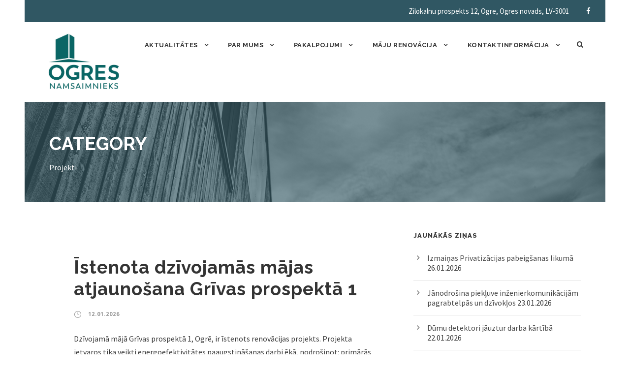

--- FILE ---
content_type: text/html; charset=UTF-8
request_url: https://www.ogresnamsaimnieks.lv/category/projekti/
body_size: 11738
content:
<!DOCTYPE html>
<html lang="lv-LV" class="no-js">
<head>
	<meta charset="UTF-8">
	<meta name="viewport" content="width=device-width, initial-scale=1">
	<link rel="profile" href="http://gmpg.org/xfn/11">
	<link rel="pingback" href="https://www.ogresnamsaimnieks.lv/xmlrpc.php">
	<title>Projekti &#8211; Ogres Namsaimnieks</title>
<meta name='robots' content='max-image-preview:large' />
<link rel='dns-prefetch' href='//maps.google.com' />
<link rel='dns-prefetch' href='//www.google.com' />
<link rel='dns-prefetch' href='//fonts.googleapis.com' />
<link rel='dns-prefetch' href='//s.w.org' />
<link rel="alternate" type="application/rss+xml" title="Ogres Namsaimnieks&raquo; Plūsma" href="https://www.ogresnamsaimnieks.lv/feed/" />
<link rel="alternate" type="application/rss+xml" title="Komentāru plūsma" href="https://www.ogresnamsaimnieks.lv/comments/feed/" />
<link rel="alternate" type="application/rss+xml" title="Ogres Namsaimnieks &raquo; Projekti Kategoriju plūsma" href="https://www.ogresnamsaimnieks.lv/category/projekti/feed/" />
<script type="text/javascript">
window._wpemojiSettings = {"baseUrl":"https:\/\/s.w.org\/images\/core\/emoji\/13.1.0\/72x72\/","ext":".png","svgUrl":"https:\/\/s.w.org\/images\/core\/emoji\/13.1.0\/svg\/","svgExt":".svg","source":{"concatemoji":"https:\/\/www.ogresnamsaimnieks.lv\/wp-includes\/js\/wp-emoji-release.min.js?ver=4196175af66f2605d0f8fe7654ece8a6"}};
/*! This file is auto-generated */
!function(e,a,t){var n,r,o,i=a.createElement("canvas"),p=i.getContext&&i.getContext("2d");function s(e,t){var a=String.fromCharCode;p.clearRect(0,0,i.width,i.height),p.fillText(a.apply(this,e),0,0);e=i.toDataURL();return p.clearRect(0,0,i.width,i.height),p.fillText(a.apply(this,t),0,0),e===i.toDataURL()}function c(e){var t=a.createElement("script");t.src=e,t.defer=t.type="text/javascript",a.getElementsByTagName("head")[0].appendChild(t)}for(o=Array("flag","emoji"),t.supports={everything:!0,everythingExceptFlag:!0},r=0;r<o.length;r++)t.supports[o[r]]=function(e){if(!p||!p.fillText)return!1;switch(p.textBaseline="top",p.font="600 32px Arial",e){case"flag":return s([127987,65039,8205,9895,65039],[127987,65039,8203,9895,65039])?!1:!s([55356,56826,55356,56819],[55356,56826,8203,55356,56819])&&!s([55356,57332,56128,56423,56128,56418,56128,56421,56128,56430,56128,56423,56128,56447],[55356,57332,8203,56128,56423,8203,56128,56418,8203,56128,56421,8203,56128,56430,8203,56128,56423,8203,56128,56447]);case"emoji":return!s([10084,65039,8205,55357,56613],[10084,65039,8203,55357,56613])}return!1}(o[r]),t.supports.everything=t.supports.everything&&t.supports[o[r]],"flag"!==o[r]&&(t.supports.everythingExceptFlag=t.supports.everythingExceptFlag&&t.supports[o[r]]);t.supports.everythingExceptFlag=t.supports.everythingExceptFlag&&!t.supports.flag,t.DOMReady=!1,t.readyCallback=function(){t.DOMReady=!0},t.supports.everything||(n=function(){t.readyCallback()},a.addEventListener?(a.addEventListener("DOMContentLoaded",n,!1),e.addEventListener("load",n,!1)):(e.attachEvent("onload",n),a.attachEvent("onreadystatechange",function(){"complete"===a.readyState&&t.readyCallback()})),(n=t.source||{}).concatemoji?c(n.concatemoji):n.wpemoji&&n.twemoji&&(c(n.twemoji),c(n.wpemoji)))}(window,document,window._wpemojiSettings);
</script>
<style type="text/css">
img.wp-smiley,
img.emoji {
	display: inline !important;
	border: none !important;
	box-shadow: none !important;
	height: 1em !important;
	width: 1em !important;
	margin: 0 0.07em !important;
	vertical-align: -0.1em !important;
	background: none !important;
	padding: 0 !important;
}
</style>
	<link rel='stylesheet' id='wp-block-library-css'  href='https://www.ogresnamsaimnieks.lv/wp-includes/css/dist/block-library/style.min.css?ver=4196175af66f2605d0f8fe7654ece8a6' type='text/css' media='all' />
<style id='global-styles-inline-css' type='text/css'>
body{--wp--preset--color--black: #000000;--wp--preset--color--cyan-bluish-gray: #abb8c3;--wp--preset--color--white: #ffffff;--wp--preset--color--pale-pink: #f78da7;--wp--preset--color--vivid-red: #cf2e2e;--wp--preset--color--luminous-vivid-orange: #ff6900;--wp--preset--color--luminous-vivid-amber: #fcb900;--wp--preset--color--light-green-cyan: #7bdcb5;--wp--preset--color--vivid-green-cyan: #00d084;--wp--preset--color--pale-cyan-blue: #8ed1fc;--wp--preset--color--vivid-cyan-blue: #0693e3;--wp--preset--color--vivid-purple: #9b51e0;--wp--preset--gradient--vivid-cyan-blue-to-vivid-purple: linear-gradient(135deg,rgba(6,147,227,1) 0%,rgb(155,81,224) 100%);--wp--preset--gradient--light-green-cyan-to-vivid-green-cyan: linear-gradient(135deg,rgb(122,220,180) 0%,rgb(0,208,130) 100%);--wp--preset--gradient--luminous-vivid-amber-to-luminous-vivid-orange: linear-gradient(135deg,rgba(252,185,0,1) 0%,rgba(255,105,0,1) 100%);--wp--preset--gradient--luminous-vivid-orange-to-vivid-red: linear-gradient(135deg,rgba(255,105,0,1) 0%,rgb(207,46,46) 100%);--wp--preset--gradient--very-light-gray-to-cyan-bluish-gray: linear-gradient(135deg,rgb(238,238,238) 0%,rgb(169,184,195) 100%);--wp--preset--gradient--cool-to-warm-spectrum: linear-gradient(135deg,rgb(74,234,220) 0%,rgb(151,120,209) 20%,rgb(207,42,186) 40%,rgb(238,44,130) 60%,rgb(251,105,98) 80%,rgb(254,248,76) 100%);--wp--preset--gradient--blush-light-purple: linear-gradient(135deg,rgb(255,206,236) 0%,rgb(152,150,240) 100%);--wp--preset--gradient--blush-bordeaux: linear-gradient(135deg,rgb(254,205,165) 0%,rgb(254,45,45) 50%,rgb(107,0,62) 100%);--wp--preset--gradient--luminous-dusk: linear-gradient(135deg,rgb(255,203,112) 0%,rgb(199,81,192) 50%,rgb(65,88,208) 100%);--wp--preset--gradient--pale-ocean: linear-gradient(135deg,rgb(255,245,203) 0%,rgb(182,227,212) 50%,rgb(51,167,181) 100%);--wp--preset--gradient--electric-grass: linear-gradient(135deg,rgb(202,248,128) 0%,rgb(113,206,126) 100%);--wp--preset--gradient--midnight: linear-gradient(135deg,rgb(2,3,129) 0%,rgb(40,116,252) 100%);--wp--preset--duotone--dark-grayscale: url('#wp-duotone-dark-grayscale');--wp--preset--duotone--grayscale: url('#wp-duotone-grayscale');--wp--preset--duotone--purple-yellow: url('#wp-duotone-purple-yellow');--wp--preset--duotone--blue-red: url('#wp-duotone-blue-red');--wp--preset--duotone--midnight: url('#wp-duotone-midnight');--wp--preset--duotone--magenta-yellow: url('#wp-duotone-magenta-yellow');--wp--preset--duotone--purple-green: url('#wp-duotone-purple-green');--wp--preset--duotone--blue-orange: url('#wp-duotone-blue-orange');--wp--preset--font-size--small: 13px;--wp--preset--font-size--medium: 20px;--wp--preset--font-size--large: 36px;--wp--preset--font-size--x-large: 42px;}.has-black-color{color: var(--wp--preset--color--black) !important;}.has-cyan-bluish-gray-color{color: var(--wp--preset--color--cyan-bluish-gray) !important;}.has-white-color{color: var(--wp--preset--color--white) !important;}.has-pale-pink-color{color: var(--wp--preset--color--pale-pink) !important;}.has-vivid-red-color{color: var(--wp--preset--color--vivid-red) !important;}.has-luminous-vivid-orange-color{color: var(--wp--preset--color--luminous-vivid-orange) !important;}.has-luminous-vivid-amber-color{color: var(--wp--preset--color--luminous-vivid-amber) !important;}.has-light-green-cyan-color{color: var(--wp--preset--color--light-green-cyan) !important;}.has-vivid-green-cyan-color{color: var(--wp--preset--color--vivid-green-cyan) !important;}.has-pale-cyan-blue-color{color: var(--wp--preset--color--pale-cyan-blue) !important;}.has-vivid-cyan-blue-color{color: var(--wp--preset--color--vivid-cyan-blue) !important;}.has-vivid-purple-color{color: var(--wp--preset--color--vivid-purple) !important;}.has-black-background-color{background-color: var(--wp--preset--color--black) !important;}.has-cyan-bluish-gray-background-color{background-color: var(--wp--preset--color--cyan-bluish-gray) !important;}.has-white-background-color{background-color: var(--wp--preset--color--white) !important;}.has-pale-pink-background-color{background-color: var(--wp--preset--color--pale-pink) !important;}.has-vivid-red-background-color{background-color: var(--wp--preset--color--vivid-red) !important;}.has-luminous-vivid-orange-background-color{background-color: var(--wp--preset--color--luminous-vivid-orange) !important;}.has-luminous-vivid-amber-background-color{background-color: var(--wp--preset--color--luminous-vivid-amber) !important;}.has-light-green-cyan-background-color{background-color: var(--wp--preset--color--light-green-cyan) !important;}.has-vivid-green-cyan-background-color{background-color: var(--wp--preset--color--vivid-green-cyan) !important;}.has-pale-cyan-blue-background-color{background-color: var(--wp--preset--color--pale-cyan-blue) !important;}.has-vivid-cyan-blue-background-color{background-color: var(--wp--preset--color--vivid-cyan-blue) !important;}.has-vivid-purple-background-color{background-color: var(--wp--preset--color--vivid-purple) !important;}.has-black-border-color{border-color: var(--wp--preset--color--black) !important;}.has-cyan-bluish-gray-border-color{border-color: var(--wp--preset--color--cyan-bluish-gray) !important;}.has-white-border-color{border-color: var(--wp--preset--color--white) !important;}.has-pale-pink-border-color{border-color: var(--wp--preset--color--pale-pink) !important;}.has-vivid-red-border-color{border-color: var(--wp--preset--color--vivid-red) !important;}.has-luminous-vivid-orange-border-color{border-color: var(--wp--preset--color--luminous-vivid-orange) !important;}.has-luminous-vivid-amber-border-color{border-color: var(--wp--preset--color--luminous-vivid-amber) !important;}.has-light-green-cyan-border-color{border-color: var(--wp--preset--color--light-green-cyan) !important;}.has-vivid-green-cyan-border-color{border-color: var(--wp--preset--color--vivid-green-cyan) !important;}.has-pale-cyan-blue-border-color{border-color: var(--wp--preset--color--pale-cyan-blue) !important;}.has-vivid-cyan-blue-border-color{border-color: var(--wp--preset--color--vivid-cyan-blue) !important;}.has-vivid-purple-border-color{border-color: var(--wp--preset--color--vivid-purple) !important;}.has-vivid-cyan-blue-to-vivid-purple-gradient-background{background: var(--wp--preset--gradient--vivid-cyan-blue-to-vivid-purple) !important;}.has-light-green-cyan-to-vivid-green-cyan-gradient-background{background: var(--wp--preset--gradient--light-green-cyan-to-vivid-green-cyan) !important;}.has-luminous-vivid-amber-to-luminous-vivid-orange-gradient-background{background: var(--wp--preset--gradient--luminous-vivid-amber-to-luminous-vivid-orange) !important;}.has-luminous-vivid-orange-to-vivid-red-gradient-background{background: var(--wp--preset--gradient--luminous-vivid-orange-to-vivid-red) !important;}.has-very-light-gray-to-cyan-bluish-gray-gradient-background{background: var(--wp--preset--gradient--very-light-gray-to-cyan-bluish-gray) !important;}.has-cool-to-warm-spectrum-gradient-background{background: var(--wp--preset--gradient--cool-to-warm-spectrum) !important;}.has-blush-light-purple-gradient-background{background: var(--wp--preset--gradient--blush-light-purple) !important;}.has-blush-bordeaux-gradient-background{background: var(--wp--preset--gradient--blush-bordeaux) !important;}.has-luminous-dusk-gradient-background{background: var(--wp--preset--gradient--luminous-dusk) !important;}.has-pale-ocean-gradient-background{background: var(--wp--preset--gradient--pale-ocean) !important;}.has-electric-grass-gradient-background{background: var(--wp--preset--gradient--electric-grass) !important;}.has-midnight-gradient-background{background: var(--wp--preset--gradient--midnight) !important;}.has-small-font-size{font-size: var(--wp--preset--font-size--small) !important;}.has-medium-font-size{font-size: var(--wp--preset--font-size--medium) !important;}.has-large-font-size{font-size: var(--wp--preset--font-size--large) !important;}.has-x-large-font-size{font-size: var(--wp--preset--font-size--x-large) !important;}
</style>
<link rel='stylesheet' id='contact-form-7-css'  href='https://www.ogresnamsaimnieks.lv/wp-content/plugins/contact-form-7/includes/css/styles.css?ver=5.6.3' type='text/css' media='all' />
<link rel='stylesheet' id='gdlr-core-google-font-css'  href='https://fonts.googleapis.com/css?family=Raleway%3A100%2C100italic%2C200%2C200italic%2C300%2C300italic%2Cregular%2Citalic%2C500%2C500italic%2C600%2C600italic%2C700%2C700italic%2C800%2C800italic%2C900%2C900italic%7CSource+Sans+Pro%3A200%2C200italic%2C300%2C300italic%2Cregular%2Citalic%2C600%2C600italic%2C700%2C700italic%2C900%2C900italic%7COpen+Sans%3A300%2C300italic%2Cregular%2Citalic%2C600%2C600italic%2C700%2C700italic%2C800%2C800italic&#038;subset=latin%2Clatin-ext%2Ccyrillic-ext%2Cvietnamese%2Ccyrillic%2Cgreek-ext%2Cgreek&#038;ver=4196175af66f2605d0f8fe7654ece8a6' type='text/css' media='all' />
<link rel='stylesheet' id='font-awesome-css'  href='https://www.ogresnamsaimnieks.lv/wp-content/plugins/goodlayers-core/plugins/fontawesome/font-awesome.css?ver=4196175af66f2605d0f8fe7654ece8a6' type='text/css' media='all' />
<link rel='stylesheet' id='elegant-font-css'  href='https://www.ogresnamsaimnieks.lv/wp-content/plugins/goodlayers-core/plugins/elegant/elegant-font.css?ver=4196175af66f2605d0f8fe7654ece8a6' type='text/css' media='all' />
<link rel='stylesheet' id='gdlr-core-plugin-css'  href='https://www.ogresnamsaimnieks.lv/wp-content/plugins/goodlayers-core/plugins/style.css?ver=4196175af66f2605d0f8fe7654ece8a6' type='text/css' media='all' />
<link rel='stylesheet' id='gdlr-core-page-builder-css'  href='https://www.ogresnamsaimnieks.lv/wp-content/plugins/goodlayers-core/include/css/page-builder.css?ver=4196175af66f2605d0f8fe7654ece8a6' type='text/css' media='all' />
<link rel='stylesheet' id='rs-plugin-settings-css'  href='https://www.ogresnamsaimnieks.lv/wp-content/plugins/revslider/public/assets/css/rs6.css?ver=6.1.5' type='text/css' media='all' />
<style id='rs-plugin-settings-inline-css' type='text/css'>
#rs-demo-id {}
</style>
<link rel='stylesheet' id='wpgmp-frontend-css'  href='https://www.ogresnamsaimnieks.lv/wp-content/plugins/wp-google-map-plugin/assets/css/wpgmp_all_frontend.css?ver=4.9.1' type='text/css' media='all' />
<link rel='stylesheet' id='tablepress-default-css'  href='https://www.ogresnamsaimnieks.lv/wp-content/plugins/tablepress/css/build/default.css?ver=2.1.5' type='text/css' media='all' />
<link rel='stylesheet' id='infinite-style-core-css'  href='https://www.ogresnamsaimnieks.lv/wp-content/themes/infinite/css/style-core.css?ver=4196175af66f2605d0f8fe7654ece8a6' type='text/css' media='all' />
<link rel='stylesheet' id='infinite-custom-style-css'  href='https://www.ogresnamsaimnieks.lv/wp-content/uploads/gdlr-style-custom.css?1768975303&#038;ver=4196175af66f2605d0f8fe7654ece8a6' type='text/css' media='all' />
<script type='text/javascript' src='https://www.ogresnamsaimnieks.lv/wp-includes/js/jquery/jquery.min.js?ver=3.6.0' id='jquery-core-js'></script>
<script type='text/javascript' src='https://www.ogresnamsaimnieks.lv/wp-includes/js/jquery/jquery-migrate.min.js?ver=3.3.2' id='jquery-migrate-js'></script>
<script type='text/javascript' src='https://www.ogresnamsaimnieks.lv/wp-content/plugins/revslider/public/assets/js/revolution.tools.min.js?ver=6.0' id='tp-tools-js'></script>
<script type='text/javascript' src='https://www.ogresnamsaimnieks.lv/wp-content/plugins/revslider/public/assets/js/rs6.min.js?ver=6.1.5' id='revmin-js'></script>
<!--[if lt IE 9]>
<script type='text/javascript' src='https://www.ogresnamsaimnieks.lv/wp-content/themes/infinite/js/html5.js?ver=4196175af66f2605d0f8fe7654ece8a6' id='html5js-js'></script>
<![endif]-->
<link rel="https://api.w.org/" href="https://www.ogresnamsaimnieks.lv/wp-json/" /><link rel="alternate" type="application/json" href="https://www.ogresnamsaimnieks.lv/wp-json/wp/v2/categories/5" /><link rel="EditURI" type="application/rsd+xml" title="RSD" href="https://www.ogresnamsaimnieks.lv/xmlrpc.php?rsd" />
<link rel="wlwmanifest" type="application/wlwmanifest+xml" href="https://www.ogresnamsaimnieks.lv/wp-includes/wlwmanifest.xml" /> 


		<!-- GA Google Analytics @ https://m0n.co/ga -->
		<script async src="https://www.googletagmanager.com/gtag/js?id=UA-164527518-1"></script>
		<script>
			window.dataLayer = window.dataLayer || [];
			function gtag(){dataLayer.push(arguments);}
			gtag('js', new Date());
			gtag('config', 'UA-164527518-1');
		</script>

	<link rel="apple-touch-icon" sizes="180x180" href="/wp-content/uploads/fbrfg/apple-touch-icon.png">
<link rel="icon" type="image/png" sizes="32x32" href="/wp-content/uploads/fbrfg/favicon-32x32.png">
<link rel="icon" type="image/png" sizes="16x16" href="/wp-content/uploads/fbrfg/favicon-16x16.png">
<link rel="manifest" href="/wp-content/uploads/fbrfg/site.webmanifest">
<link rel="mask-icon" href="/wp-content/uploads/fbrfg/safari-pinned-tab.svg" color="#5bbad5">
<link rel="shortcut icon" href="/wp-content/uploads/fbrfg/favicon.ico">
<meta name="msapplication-TileColor" content="#da532c">
<meta name="msapplication-config" content="/wp-content/uploads/fbrfg/browserconfig.xml">
<meta name="theme-color" content="#ffffff"><meta name="generator" content="Powered by Slider Revolution 6.1.5 - responsive, Mobile-Friendly Slider Plugin for WordPress with comfortable drag and drop interface." />
<script type="text/javascript">function setREVStartSize(t){try{var h,e=document.getElementById(t.c).parentNode.offsetWidth;if(e=0===e||isNaN(e)?window.innerWidth:e,t.tabw=void 0===t.tabw?0:parseInt(t.tabw),t.thumbw=void 0===t.thumbw?0:parseInt(t.thumbw),t.tabh=void 0===t.tabh?0:parseInt(t.tabh),t.thumbh=void 0===t.thumbh?0:parseInt(t.thumbh),t.tabhide=void 0===t.tabhide?0:parseInt(t.tabhide),t.thumbhide=void 0===t.thumbhide?0:parseInt(t.thumbhide),t.mh=void 0===t.mh||""==t.mh||"auto"===t.mh?0:parseInt(t.mh,0),"fullscreen"===t.layout||"fullscreen"===t.l)h=Math.max(t.mh,window.innerHeight);else{for(var i in t.gw=Array.isArray(t.gw)?t.gw:[t.gw],t.rl)void 0!==t.gw[i]&&0!==t.gw[i]||(t.gw[i]=t.gw[i-1]);for(var i in t.gh=void 0===t.el||""===t.el||Array.isArray(t.el)&&0==t.el.length?t.gh:t.el,t.gh=Array.isArray(t.gh)?t.gh:[t.gh],t.rl)void 0!==t.gh[i]&&0!==t.gh[i]||(t.gh[i]=t.gh[i-1]);var r,a=new Array(t.rl.length),n=0;for(var i in t.tabw=t.tabhide>=e?0:t.tabw,t.thumbw=t.thumbhide>=e?0:t.thumbw,t.tabh=t.tabhide>=e?0:t.tabh,t.thumbh=t.thumbhide>=e?0:t.thumbh,t.rl)a[i]=t.rl[i]<window.innerWidth?0:t.rl[i];for(var i in r=a[0],a)r>a[i]&&0<a[i]&&(r=a[i],n=i);var d=e>t.gw[n]+t.tabw+t.thumbw?1:(e-(t.tabw+t.thumbw))/t.gw[n];h=t.gh[n]*d+(t.tabh+t.thumbh)}void 0===window.rs_init_css&&(window.rs_init_css=document.head.appendChild(document.createElement("style"))),document.getElementById(t.c).height=h,window.rs_init_css.innerHTML+="#"+t.c+"_wrapper { height: "+h+"px }"}catch(t){console.log("Failure at Presize of Slider:"+t)}};</script>
</head>

<body class="archive category category-projekti category-5 gdlr-core-body infinite-body infinite-body-front infinite-boxed  infinite-with-sticky-navigation  infinite-blockquote-style-1 gdlr-core-link-to-lightbox" data-home-url="https://www.ogresnamsaimnieks.lv/" >
<svg xmlns="http://www.w3.org/2000/svg" viewBox="0 0 0 0" width="0" height="0" focusable="false" role="none" style="visibility: hidden; position: absolute; left: -9999px; overflow: hidden;" ><defs><filter id="wp-duotone-dark-grayscale"><feColorMatrix color-interpolation-filters="sRGB" type="matrix" values=" .299 .587 .114 0 0 .299 .587 .114 0 0 .299 .587 .114 0 0 .299 .587 .114 0 0 " /><feComponentTransfer color-interpolation-filters="sRGB" ><feFuncR type="table" tableValues="0 0.49803921568627" /><feFuncG type="table" tableValues="0 0.49803921568627" /><feFuncB type="table" tableValues="0 0.49803921568627" /><feFuncA type="table" tableValues="1 1" /></feComponentTransfer><feComposite in2="SourceGraphic" operator="in" /></filter></defs></svg><svg xmlns="http://www.w3.org/2000/svg" viewBox="0 0 0 0" width="0" height="0" focusable="false" role="none" style="visibility: hidden; position: absolute; left: -9999px; overflow: hidden;" ><defs><filter id="wp-duotone-grayscale"><feColorMatrix color-interpolation-filters="sRGB" type="matrix" values=" .299 .587 .114 0 0 .299 .587 .114 0 0 .299 .587 .114 0 0 .299 .587 .114 0 0 " /><feComponentTransfer color-interpolation-filters="sRGB" ><feFuncR type="table" tableValues="0 1" /><feFuncG type="table" tableValues="0 1" /><feFuncB type="table" tableValues="0 1" /><feFuncA type="table" tableValues="1 1" /></feComponentTransfer><feComposite in2="SourceGraphic" operator="in" /></filter></defs></svg><svg xmlns="http://www.w3.org/2000/svg" viewBox="0 0 0 0" width="0" height="0" focusable="false" role="none" style="visibility: hidden; position: absolute; left: -9999px; overflow: hidden;" ><defs><filter id="wp-duotone-purple-yellow"><feColorMatrix color-interpolation-filters="sRGB" type="matrix" values=" .299 .587 .114 0 0 .299 .587 .114 0 0 .299 .587 .114 0 0 .299 .587 .114 0 0 " /><feComponentTransfer color-interpolation-filters="sRGB" ><feFuncR type="table" tableValues="0.54901960784314 0.98823529411765" /><feFuncG type="table" tableValues="0 1" /><feFuncB type="table" tableValues="0.71764705882353 0.25490196078431" /><feFuncA type="table" tableValues="1 1" /></feComponentTransfer><feComposite in2="SourceGraphic" operator="in" /></filter></defs></svg><svg xmlns="http://www.w3.org/2000/svg" viewBox="0 0 0 0" width="0" height="0" focusable="false" role="none" style="visibility: hidden; position: absolute; left: -9999px; overflow: hidden;" ><defs><filter id="wp-duotone-blue-red"><feColorMatrix color-interpolation-filters="sRGB" type="matrix" values=" .299 .587 .114 0 0 .299 .587 .114 0 0 .299 .587 .114 0 0 .299 .587 .114 0 0 " /><feComponentTransfer color-interpolation-filters="sRGB" ><feFuncR type="table" tableValues="0 1" /><feFuncG type="table" tableValues="0 0.27843137254902" /><feFuncB type="table" tableValues="0.5921568627451 0.27843137254902" /><feFuncA type="table" tableValues="1 1" /></feComponentTransfer><feComposite in2="SourceGraphic" operator="in" /></filter></defs></svg><svg xmlns="http://www.w3.org/2000/svg" viewBox="0 0 0 0" width="0" height="0" focusable="false" role="none" style="visibility: hidden; position: absolute; left: -9999px; overflow: hidden;" ><defs><filter id="wp-duotone-midnight"><feColorMatrix color-interpolation-filters="sRGB" type="matrix" values=" .299 .587 .114 0 0 .299 .587 .114 0 0 .299 .587 .114 0 0 .299 .587 .114 0 0 " /><feComponentTransfer color-interpolation-filters="sRGB" ><feFuncR type="table" tableValues="0 0" /><feFuncG type="table" tableValues="0 0.64705882352941" /><feFuncB type="table" tableValues="0 1" /><feFuncA type="table" tableValues="1 1" /></feComponentTransfer><feComposite in2="SourceGraphic" operator="in" /></filter></defs></svg><svg xmlns="http://www.w3.org/2000/svg" viewBox="0 0 0 0" width="0" height="0" focusable="false" role="none" style="visibility: hidden; position: absolute; left: -9999px; overflow: hidden;" ><defs><filter id="wp-duotone-magenta-yellow"><feColorMatrix color-interpolation-filters="sRGB" type="matrix" values=" .299 .587 .114 0 0 .299 .587 .114 0 0 .299 .587 .114 0 0 .299 .587 .114 0 0 " /><feComponentTransfer color-interpolation-filters="sRGB" ><feFuncR type="table" tableValues="0.78039215686275 1" /><feFuncG type="table" tableValues="0 0.94901960784314" /><feFuncB type="table" tableValues="0.35294117647059 0.47058823529412" /><feFuncA type="table" tableValues="1 1" /></feComponentTransfer><feComposite in2="SourceGraphic" operator="in" /></filter></defs></svg><svg xmlns="http://www.w3.org/2000/svg" viewBox="0 0 0 0" width="0" height="0" focusable="false" role="none" style="visibility: hidden; position: absolute; left: -9999px; overflow: hidden;" ><defs><filter id="wp-duotone-purple-green"><feColorMatrix color-interpolation-filters="sRGB" type="matrix" values=" .299 .587 .114 0 0 .299 .587 .114 0 0 .299 .587 .114 0 0 .299 .587 .114 0 0 " /><feComponentTransfer color-interpolation-filters="sRGB" ><feFuncR type="table" tableValues="0.65098039215686 0.40392156862745" /><feFuncG type="table" tableValues="0 1" /><feFuncB type="table" tableValues="0.44705882352941 0.4" /><feFuncA type="table" tableValues="1 1" /></feComponentTransfer><feComposite in2="SourceGraphic" operator="in" /></filter></defs></svg><svg xmlns="http://www.w3.org/2000/svg" viewBox="0 0 0 0" width="0" height="0" focusable="false" role="none" style="visibility: hidden; position: absolute; left: -9999px; overflow: hidden;" ><defs><filter id="wp-duotone-blue-orange"><feColorMatrix color-interpolation-filters="sRGB" type="matrix" values=" .299 .587 .114 0 0 .299 .587 .114 0 0 .299 .587 .114 0 0 .299 .587 .114 0 0 " /><feComponentTransfer color-interpolation-filters="sRGB" ><feFuncR type="table" tableValues="0.098039215686275 1" /><feFuncG type="table" tableValues="0 0.66274509803922" /><feFuncB type="table" tableValues="0.84705882352941 0.41960784313725" /><feFuncA type="table" tableValues="1 1" /></feComponentTransfer><feComposite in2="SourceGraphic" operator="in" /></filter></defs></svg><div class="infinite-mobile-header-wrap" ><div class="infinite-top-bar " ><div class="infinite-top-bar-background" ></div><div class="infinite-top-bar-container infinite-top-bar-full " ><div class="infinite-top-bar-container-inner clearfix" ><div class="infinite-top-bar-right infinite-item-pdlr"><div class="infinite-top-bar-right-text">Zilokalnu prospekts 12, Ogre, Ogres novads, LV-5001</div><div class="infinite-top-bar-right-social" ><a href="https://www.facebook.com/Ogresnamsaimnieks/" target="_blank" class="infinite-top-bar-social-icon" title="facebook" ><i class="fa fa-facebook" ></i></a></div></div></div></div></div><div class="infinite-mobile-header infinite-header-background infinite-style-slide infinite-sticky-mobile-navigation " id="infinite-mobile-header" ><div class="infinite-mobile-header-container infinite-container clearfix" ><div class="infinite-logo  infinite-item-pdlr"><div class="infinite-logo-inner"><a class="" href="https://www.ogresnamsaimnieks.lv/" ><img src="https://www.ogresnamsaimnieks.lv/wp-content/uploads/2020/05/Ogres_Namsaimnieks_logo_JPG_crop.jpg" alt="" width="1443" height="1153" /></a></div></div><div class="infinite-mobile-menu-right" ><div class="infinite-main-menu-search" id="infinite-mobile-top-search" ><i class="fa fa-search" ></i></div><div class="infinite-top-search-wrap" >
	<div class="infinite-top-search-close" ></div>

	<div class="infinite-top-search-row" >
		<div class="infinite-top-search-cell" >
			<form role="search" method="get" class="search-form" action="https://www.ogresnamsaimnieks.lv/">
	<input type="text" class="search-field infinite-title-font" placeholder="Search..." value="" name="s">
	<div class="infinite-top-search-submit"><i class="fa fa-search" ></i></div>
	<input type="submit" class="search-submit" value="Search">
	<div class="infinite-top-search-close"><i class="icon_close" ></i></div>
	</form>
		</div>
	</div>

</div>
<div class="infinite-mobile-menu" ><a class="infinite-mm-menu-button infinite-mobile-menu-button infinite-mobile-button-hamburger" href="#infinite-mobile-menu" ><span></span></a><div class="infinite-mm-menu-wrap infinite-navigation-font" id="infinite-mobile-menu" data-slide="right" ><ul id="menu-menu" class="m-menu"><li class="menu-item menu-item-type-post_type menu-item-object-page menu-item-has-children menu-item-159"><a href="https://www.ogresnamsaimnieks.lv/aktualitates/">Aktualitātes</a>
<ul class="sub-menu">
	<li class="menu-item menu-item-type-post_type menu-item-object-page menu-item-8615"><a href="https://www.ogresnamsaimnieks.lv/kontaktinformacijas-veidlapa/">Klientu kontaktinformācijas aktualizēšana</a></li>
	<li class="menu-item menu-item-type-post_type menu-item-object-page menu-item-6292"><a href="https://www.ogresnamsaimnieks.lv/maju-renovacija-aktualitates/">Māju renovācija &#8211; aktualitātes</a></li>
</ul>
</li>
<li class="menu-item menu-item-type-post_type menu-item-object-page menu-item-has-children menu-item-101"><a href="https://www.ogresnamsaimnieks.lv/par-mums/">Par mums</a>
<ul class="sub-menu">
	<li class="menu-item menu-item-type-post_type menu-item-object-page menu-item-100"><a href="https://www.ogresnamsaimnieks.lv/par-iestadi/">Par iestādi</a></li>
	<li class="menu-item menu-item-type-post_type menu-item-object-page menu-item-107"><a href="https://www.ogresnamsaimnieks.lv/struktura/">Struktūra</a></li>
	<li class="menu-item menu-item-type-post_type menu-item-object-page menu-item-108"><a href="https://www.ogresnamsaimnieks.lv/vakances/">Vakances</a></li>
	<li class="menu-item menu-item-type-post_type menu-item-object-page menu-item-95"><a href="https://www.ogresnamsaimnieks.lv/izsoles/">Izsoles</a></li>
	<li class="menu-item menu-item-type-post_type menu-item-object-page menu-item-104"><a href="https://www.ogresnamsaimnieks.lv/publiskie-parskati/">Publiskie pārskati</a></li>
	<li class="menu-item menu-item-type-post_type menu-item-object-page menu-item-102"><a href="https://www.ogresnamsaimnieks.lv/projekti/">Projekti</a></li>
	<li class="menu-item menu-item-type-post_type menu-item-object-page menu-item-94"><a href="https://www.ogresnamsaimnieks.lv/iepirkumi/">Iepirkumi</a></li>
	<li class="menu-item menu-item-type-post_type menu-item-object-page menu-item-10315"><a href="https://www.ogresnamsaimnieks.lv/vides-pieejamiba/">Vides pieejamība</a></li>
	<li class="menu-item menu-item-type-post_type menu-item-object-page menu-item-10317"><a href="https://www.ogresnamsaimnieks.lv/privatuma-atruna/">Privātuma atruna</a></li>
</ul>
</li>
<li class="menu-item menu-item-type-post_type menu-item-object-page menu-item-has-children menu-item-99"><a href="https://www.ogresnamsaimnieks.lv/pakalpojumi/">Pakalpojumi</a>
<ul class="sub-menu">
	<li class="menu-item menu-item-type-post_type menu-item-object-page menu-item-88"><a href="https://www.ogresnamsaimnieks.lv/parvaldisana/">Pārvaldīšana</a></li>
	<li class="menu-item menu-item-type-post_type menu-item-object-page menu-item-106"><a href="https://www.ogresnamsaimnieks.lv/siltumapgade/">Siltumapgāde</a></li>
	<li class="menu-item menu-item-type-post_type menu-item-object-page menu-item-4153"><a href="https://www.ogresnamsaimnieks.lv/atkritumi/">Atkritumi</a></li>
	<li class="menu-item menu-item-type-post_type menu-item-object-page menu-item-93"><a href="https://www.ogresnamsaimnieks.lv/dokumenti/">Dokumenti</a></li>
	<li class="menu-item menu-item-type-post_type menu-item-object-page menu-item-98"><a href="https://www.ogresnamsaimnieks.lv/normativie-akti/">Normatīvie akti</a></li>
	<li class="menu-item menu-item-type-post_type menu-item-object-page menu-item-5377"><a href="https://www.ogresnamsaimnieks.lv/pakalpojumu-apraksti/">Pakalpojumu apraksti</a></li>
	<li class="menu-item menu-item-type-post_type menu-item-object-page menu-item-90"><a href="https://www.ogresnamsaimnieks.lv/cenradis/">Cenrādis</a></li>
	<li class="menu-item menu-item-type-post_type menu-item-object-page menu-item-3158"><a href="https://www.ogresnamsaimnieks.lv/apdrosinasana/">Apdrošināšana</a></li>
	<li class="menu-item menu-item-type-post_type menu-item-object-page menu-item-3519"><a href="https://www.ogresnamsaimnieks.lv/sia-ogres-namsaimnieks-informativo-izdevumu-arhivs/">Informatīvie izdevumi</a></li>
	<li class="menu-item menu-item-type-post_type menu-item-object-page menu-item-2665"><a href="https://www.ogresnamsaimnieks.lv/pakalpojumi/infografikas/">Infografikas</a></li>
	<li class="menu-item menu-item-type-post_type menu-item-object-page menu-item-2423"><a href="https://www.ogresnamsaimnieks.lv/cita-informacija/">Cita informācija</a></li>
	<li class="menu-item menu-item-type-post_type menu-item-object-page menu-item-89"><a href="https://www.ogresnamsaimnieks.lv/biezak-uzdotie-jautajumi/">Biežāk uzdotie jautājumi</a></li>
</ul>
</li>
<li class="menu-item menu-item-type-post_type menu-item-object-page menu-item-has-children menu-item-4976"><a href="https://www.ogresnamsaimnieks.lv/maju-renovacija/">Māju renovācija</a>
<ul class="sub-menu">
	<li class="menu-item menu-item-type-post_type menu-item-object-page menu-item-4977"><a href="https://www.ogresnamsaimnieks.lv/maju-renovacija/vispariga-informacija/">Vispārīga informācija</a></li>
	<li class="menu-item menu-item-type-post_type menu-item-object-page menu-item-4978"><a href="https://www.ogresnamsaimnieks.lv/maju-renovacija/kalkulators/">Kalkulators</a></li>
	<li class="menu-item menu-item-type-post_type menu-item-object-page menu-item-5291"><a href="https://www.ogresnamsaimnieks.lv/jautajumi-un-atbildes/">Jautājumi un atbildes</a></li>
	<li class="menu-item menu-item-type-post_type menu-item-object-page menu-item-6293"><a href="https://www.ogresnamsaimnieks.lv/maju-renovacija-aktualitates/">Aktualitātes</a></li>
	<li class="menu-item menu-item-type-post_type menu-item-object-page menu-item-8167"><a href="https://www.ogresnamsaimnieks.lv/infografikas/">Infografikas</a></li>
</ul>
</li>
<li class="menu-item menu-item-type-post_type menu-item-object-page menu-item-has-children menu-item-97"><a href="https://www.ogresnamsaimnieks.lv/kontaktinformacija/">Kontaktinformācija</a>
<ul class="sub-menu">
	<li class="menu-item menu-item-type-post_type menu-item-object-page menu-item-96"><a href="https://www.ogresnamsaimnieks.lv/kontakti/">Sazinies ar mums</a></li>
	<li class="menu-item menu-item-type-post_type menu-item-object-page menu-item-105"><a href="https://www.ogresnamsaimnieks.lv/rekviziti/">Rekvizīti</a></li>
	<li class="menu-item menu-item-type-post_type menu-item-object-page menu-item-92"><a href="https://www.ogresnamsaimnieks.lv/darbinieki/">Darbinieku kontaktinformācija</a></li>
	<li class="menu-item menu-item-type-post_type menu-item-object-page menu-item-1625"><a href="https://www.ogresnamsaimnieks.lv/darbinieku-pienemsanas-laiki/">Darbinieku pieņemšanas laiki</a></li>
	<li class="menu-item menu-item-type-post_type menu-item-object-page menu-item-10318"><a href="https://www.ogresnamsaimnieks.lv/elektronisko-sakaru-komersantiem/">Elektronisko sakaru komersantiem</a></li>
</ul>
</li>
</ul></div></div></div></div></div></div><div class="infinite-body-outer-wrapper ">
		<div class="infinite-body-wrapper clearfix ">
	<div class="infinite-top-bar " ><div class="infinite-top-bar-background" ></div><div class="infinite-top-bar-container infinite-top-bar-full " ><div class="infinite-top-bar-container-inner clearfix" ><div class="infinite-top-bar-right infinite-item-pdlr"><div class="infinite-top-bar-right-text">Zilokalnu prospekts 12, Ogre, Ogres novads, LV-5001</div><div class="infinite-top-bar-right-social" ><a href="https://www.facebook.com/Ogresnamsaimnieks/" target="_blank" class="infinite-top-bar-social-icon" title="facebook" ><i class="fa fa-facebook" ></i></a></div></div></div></div></div>	
<header class="infinite-header-wrap infinite-header-style-plain  infinite-style-menu-right infinite-sticky-navigation infinite-style-slide" data-navigation-offset="75px"  >
	<div class="infinite-header-background" ></div>
	<div class="infinite-header-container  infinite-header-full">
			
		<div class="infinite-header-container-inner clearfix">
			<div class="infinite-logo  infinite-item-pdlr"><div class="infinite-logo-inner"><a class="" href="https://www.ogresnamsaimnieks.lv/" ><img src="https://www.ogresnamsaimnieks.lv/wp-content/uploads/2020/05/Ogres_Namsaimnieks_logo_JPG_crop.jpg" alt="" width="1443" height="1153" /></a></div></div>			<div class="infinite-navigation infinite-item-pdlr clearfix infinite-navigation-submenu-indicator " >
			<div class="infinite-main-menu" id="infinite-main-menu" ><ul id="menu-menu-1" class="sf-menu"><li  class="menu-item menu-item-type-post_type menu-item-object-page menu-item-has-children menu-item-159 infinite-normal-menu"><a href="https://www.ogresnamsaimnieks.lv/aktualitates/" class="sf-with-ul-pre">Aktualitātes</a>
<ul class="sub-menu">
	<li  class="menu-item menu-item-type-post_type menu-item-object-page menu-item-8615" data-size="60"><a href="https://www.ogresnamsaimnieks.lv/kontaktinformacijas-veidlapa/">Klientu kontaktinformācijas aktualizēšana</a></li>
	<li  class="menu-item menu-item-type-post_type menu-item-object-page menu-item-6292" data-size="60"><a href="https://www.ogresnamsaimnieks.lv/maju-renovacija-aktualitates/">Māju renovācija &#8211; aktualitātes</a></li>
</ul>
</li>
<li  class="menu-item menu-item-type-post_type menu-item-object-page menu-item-has-children menu-item-101 infinite-normal-menu"><a href="https://www.ogresnamsaimnieks.lv/par-mums/" class="sf-with-ul-pre">Par mums</a>
<ul class="sub-menu">
	<li  class="menu-item menu-item-type-post_type menu-item-object-page menu-item-100" data-size="60"><a href="https://www.ogresnamsaimnieks.lv/par-iestadi/">Par iestādi</a></li>
	<li  class="menu-item menu-item-type-post_type menu-item-object-page menu-item-107" data-size="60"><a href="https://www.ogresnamsaimnieks.lv/struktura/">Struktūra</a></li>
	<li  class="menu-item menu-item-type-post_type menu-item-object-page menu-item-108" data-size="60"><a href="https://www.ogresnamsaimnieks.lv/vakances/">Vakances</a></li>
	<li  class="menu-item menu-item-type-post_type menu-item-object-page menu-item-95" data-size="60"><a href="https://www.ogresnamsaimnieks.lv/izsoles/">Izsoles</a></li>
	<li  class="menu-item menu-item-type-post_type menu-item-object-page menu-item-104" data-size="60"><a href="https://www.ogresnamsaimnieks.lv/publiskie-parskati/">Publiskie pārskati</a></li>
	<li  class="menu-item menu-item-type-post_type menu-item-object-page menu-item-102" data-size="60"><a href="https://www.ogresnamsaimnieks.lv/projekti/">Projekti</a></li>
	<li  class="menu-item menu-item-type-post_type menu-item-object-page menu-item-94" data-size="60"><a href="https://www.ogresnamsaimnieks.lv/iepirkumi/">Iepirkumi</a></li>
	<li  class="menu-item menu-item-type-post_type menu-item-object-page menu-item-10315" data-size="60"><a href="https://www.ogresnamsaimnieks.lv/vides-pieejamiba/">Vides pieejamība</a></li>
	<li  class="menu-item menu-item-type-post_type menu-item-object-page menu-item-10317" data-size="60"><a href="https://www.ogresnamsaimnieks.lv/privatuma-atruna/">Privātuma atruna</a></li>
</ul>
</li>
<li  class="menu-item menu-item-type-post_type menu-item-object-page menu-item-has-children menu-item-99 infinite-normal-menu"><a href="https://www.ogresnamsaimnieks.lv/pakalpojumi/" class="sf-with-ul-pre">Pakalpojumi</a>
<ul class="sub-menu">
	<li  class="menu-item menu-item-type-post_type menu-item-object-page menu-item-88" data-size="60"><a href="https://www.ogresnamsaimnieks.lv/parvaldisana/">Pārvaldīšana</a></li>
	<li  class="menu-item menu-item-type-post_type menu-item-object-page menu-item-106" data-size="60"><a href="https://www.ogresnamsaimnieks.lv/siltumapgade/">Siltumapgāde</a></li>
	<li  class="menu-item menu-item-type-post_type menu-item-object-page menu-item-4153" data-size="60"><a href="https://www.ogresnamsaimnieks.lv/atkritumi/">Atkritumi</a></li>
	<li  class="menu-item menu-item-type-post_type menu-item-object-page menu-item-93" data-size="60"><a href="https://www.ogresnamsaimnieks.lv/dokumenti/">Dokumenti</a></li>
	<li  class="menu-item menu-item-type-post_type menu-item-object-page menu-item-98" data-size="60"><a href="https://www.ogresnamsaimnieks.lv/normativie-akti/">Normatīvie akti</a></li>
	<li  class="menu-item menu-item-type-post_type menu-item-object-page menu-item-5377" data-size="60"><a href="https://www.ogresnamsaimnieks.lv/pakalpojumu-apraksti/">Pakalpojumu apraksti</a></li>
	<li  class="menu-item menu-item-type-post_type menu-item-object-page menu-item-90" data-size="60"><a href="https://www.ogresnamsaimnieks.lv/cenradis/">Cenrādis</a></li>
	<li  class="menu-item menu-item-type-post_type menu-item-object-page menu-item-3158" data-size="60"><a href="https://www.ogresnamsaimnieks.lv/apdrosinasana/">Apdrošināšana</a></li>
	<li  class="menu-item menu-item-type-post_type menu-item-object-page menu-item-3519" data-size="60"><a href="https://www.ogresnamsaimnieks.lv/sia-ogres-namsaimnieks-informativo-izdevumu-arhivs/">Informatīvie izdevumi</a></li>
	<li  class="menu-item menu-item-type-post_type menu-item-object-page menu-item-2665" data-size="60"><a href="https://www.ogresnamsaimnieks.lv/pakalpojumi/infografikas/">Infografikas</a></li>
	<li  class="menu-item menu-item-type-post_type menu-item-object-page menu-item-2423" data-size="60"><a href="https://www.ogresnamsaimnieks.lv/cita-informacija/">Cita informācija</a></li>
	<li  class="menu-item menu-item-type-post_type menu-item-object-page menu-item-89" data-size="60"><a href="https://www.ogresnamsaimnieks.lv/biezak-uzdotie-jautajumi/">Biežāk uzdotie jautājumi</a></li>
</ul>
</li>
<li  class="menu-item menu-item-type-post_type menu-item-object-page menu-item-has-children menu-item-4976 infinite-normal-menu"><a href="https://www.ogresnamsaimnieks.lv/maju-renovacija/" class="sf-with-ul-pre">Māju renovācija</a>
<ul class="sub-menu">
	<li  class="menu-item menu-item-type-post_type menu-item-object-page menu-item-4977" data-size="60"><a href="https://www.ogresnamsaimnieks.lv/maju-renovacija/vispariga-informacija/">Vispārīga informācija</a></li>
	<li  class="menu-item menu-item-type-post_type menu-item-object-page menu-item-4978" data-size="60"><a href="https://www.ogresnamsaimnieks.lv/maju-renovacija/kalkulators/">Kalkulators</a></li>
	<li  class="menu-item menu-item-type-post_type menu-item-object-page menu-item-5291" data-size="60"><a href="https://www.ogresnamsaimnieks.lv/jautajumi-un-atbildes/">Jautājumi un atbildes</a></li>
	<li  class="menu-item menu-item-type-post_type menu-item-object-page menu-item-6293" data-size="60"><a href="https://www.ogresnamsaimnieks.lv/maju-renovacija-aktualitates/">Aktualitātes</a></li>
	<li  class="menu-item menu-item-type-post_type menu-item-object-page menu-item-8167" data-size="60"><a href="https://www.ogresnamsaimnieks.lv/infografikas/">Infografikas</a></li>
</ul>
</li>
<li  class="menu-item menu-item-type-post_type menu-item-object-page menu-item-has-children menu-item-97 infinite-normal-menu"><a href="https://www.ogresnamsaimnieks.lv/kontaktinformacija/" class="sf-with-ul-pre">Kontaktinformācija</a>
<ul class="sub-menu">
	<li  class="menu-item menu-item-type-post_type menu-item-object-page menu-item-96" data-size="60"><a href="https://www.ogresnamsaimnieks.lv/kontakti/">Sazinies ar mums</a></li>
	<li  class="menu-item menu-item-type-post_type menu-item-object-page menu-item-105" data-size="60"><a href="https://www.ogresnamsaimnieks.lv/rekviziti/">Rekvizīti</a></li>
	<li  class="menu-item menu-item-type-post_type menu-item-object-page menu-item-92" data-size="60"><a href="https://www.ogresnamsaimnieks.lv/darbinieki/">Darbinieku kontaktinformācija</a></li>
	<li  class="menu-item menu-item-type-post_type menu-item-object-page menu-item-1625" data-size="60"><a href="https://www.ogresnamsaimnieks.lv/darbinieku-pienemsanas-laiki/">Darbinieku pieņemšanas laiki</a></li>
	<li  class="menu-item menu-item-type-post_type menu-item-object-page menu-item-10318" data-size="60"><a href="https://www.ogresnamsaimnieks.lv/elektronisko-sakaru-komersantiem/">Elektronisko sakaru komersantiem</a></li>
</ul>
</li>
</ul></div><div class="infinite-main-menu-right-wrap clearfix " ><div class="infinite-main-menu-search" id="infinite-top-search" ><i class="fa fa-search" ></i></div><div class="infinite-top-search-wrap" >
	<div class="infinite-top-search-close" ></div>

	<div class="infinite-top-search-row" >
		<div class="infinite-top-search-cell" >
			<form role="search" method="get" class="search-form" action="https://www.ogresnamsaimnieks.lv/">
	<input type="text" class="search-field infinite-title-font" placeholder="Search..." value="" name="s">
	<div class="infinite-top-search-submit"><i class="fa fa-search" ></i></div>
	<input type="submit" class="search-submit" value="Search">
	<div class="infinite-top-search-close"><i class="icon_close" ></i></div>
	</form>
		</div>
	</div>

</div>
</div>			</div><!-- infinite-navigation -->

		</div><!-- infinite-header-inner -->
	</div><!-- infinite-header-container -->
</header><!-- header --><div class="infinite-page-title-wrap  infinite-style-custom infinite-left-align" ><div class="infinite-header-transparent-substitute" ></div><div class="infinite-page-title-overlay"  ></div><div class="infinite-page-title-container infinite-container" ><div class="infinite-page-title-content infinite-item-pdlr"  ><h3 class="infinite-page-title"  >Category</h3><div class="infinite-page-caption"  >Projekti</div></div></div></div>	<div class="infinite-page-wrapper" id="infinite-page-wrapper" ><div class="infinite-content-container infinite-container"><div class=" infinite-sidebar-wrap clearfix infinite-line-height-0 infinite-sidebar-style-right" ><div class=" infinite-sidebar-center infinite-column-40 infinite-line-height" ><div class="infinite-content-area" ><div class="gdlr-core-blog-item gdlr-core-item-pdb clearfix  gdlr-core-style-blog-full-with-frame"  ><div class="gdlr-core-blog-item-holder gdlr-core-js-2 clearfix" data-layout="fitrows" ><div class="gdlr-core-item-list gdlr-core-blog-full  gdlr-core-item-mglr gdlr-core-style-left"  ><div class="gdlr-core-blog-full-frame gdlr-core-skin-e-background"  ><div class="gdlr-core-blog-full-head clearfix"><div class="gdlr-core-blog-full-head-right"><h3 class="gdlr-core-blog-title gdlr-core-skin-title"  ><a href="https://www.ogresnamsaimnieks.lv/2026/01/12/istenota-dzivojamas-majas-atjaunosana-grivas-prospekta-1/" >Īstenota dzīvojamās mājas atjaunošana Grīvas prospektā 1</a></h3><div class="gdlr-core-blog-info-wrapper gdlr-core-skin-divider" ><span class="gdlr-core-blog-info gdlr-core-blog-info-font gdlr-core-skin-caption gdlr-core-blog-info-date"  ><span class="gdlr-core-head" ><i class="icon_clock_alt" ></i></span><a href="https://www.ogresnamsaimnieks.lv/2026/01/12/">12.01.2026</a></span></div></div></div><div class="gdlr-core-blog-content" >Dzīvojamā mājā Grīvas prospektā 1, Ogrē, ir īstenots renovācijas projekts. Projekta ietvaros tika veikti energoefektivitātes paaugstināšanas darbi ēkā, nodrošinot: primārās kopējās enerģijas ietaupījumu 150,51 MWh gadā, samazinot primārās enerģijas patēriņu aptuveni par 48,22%;siltumnīcefekta gāzu emisiju ietaupījumu 5,72 CO2 ekvivalenta tonnas gadā. Projekts īstenots, pateicoties Eiropas Savienības Atveseļošanās fonda finansiālajam atbalstam.<div class="clear"></div></div></div></div><div class="gdlr-core-item-list gdlr-core-blog-full  gdlr-core-item-mglr gdlr-core-style-left"  ><div class="gdlr-core-blog-full-frame gdlr-core-skin-e-background"  ><div class="gdlr-core-blog-full-head clearfix"><div class="gdlr-core-blog-full-head-right"><h3 class="gdlr-core-blog-title gdlr-core-skin-title"  ><a href="https://www.ogresnamsaimnieks.lv/2022/11/14/siltumapgades-parvades-un-sadales-sistemas-efektivitates-paaugstinasanas-projekts-ogres-pilseta-16/" >Siltumapgādes pārvades un sadales sistēmas efektivitātes paaugstināšanas projekts Ogres pilsētā.</a></h3><div class="gdlr-core-blog-info-wrapper gdlr-core-skin-divider" ><span class="gdlr-core-blog-info gdlr-core-blog-info-font gdlr-core-skin-caption gdlr-core-blog-info-date"  ><span class="gdlr-core-head" ><i class="icon_clock_alt" ></i></span><a href="https://www.ogresnamsaimnieks.lv/2022/11/14/">14.11.2022</a></span></div></div></div><div class="gdlr-core-blog-content" >Pabeigta projekta ieviešana un būvdarbi – rekonstruētās trases nodotas ekspluatācijā.<div class="clear"></div></div></div></div><div class="gdlr-core-item-list gdlr-core-blog-full  gdlr-core-item-mglr gdlr-core-style-left"  ><div class="gdlr-core-blog-full-frame gdlr-core-skin-e-background"  ><div class="gdlr-core-blog-full-head clearfix"><div class="gdlr-core-blog-full-head-right"><h3 class="gdlr-core-blog-title gdlr-core-skin-title"  ><a href="https://www.ogresnamsaimnieks.lv/2022/09/30/siltumapgades-parvades-un-sadales-sistemas-efektivitates-paaugstinasanas-projekts-ogres-pilseta-15/" >Siltumapgādes pārvades un sadales sistēmas efektivitātes paaugstināšanas projekts Ogres pilsētā.</a></h3><div class="gdlr-core-blog-info-wrapper gdlr-core-skin-divider" ><span class="gdlr-core-blog-info gdlr-core-blog-info-font gdlr-core-skin-caption gdlr-core-blog-info-date"  ><span class="gdlr-core-head" ><i class="icon_clock_alt" ></i></span><a href="https://www.ogresnamsaimnieks.lv/2022/09/30/">30.09.2022</a></span></div></div></div><div class="gdlr-core-blog-content" >Turpinās centralizētās siltumapgādes sistēmas efektivitātes uzlabošana Ogres pilsētā.<div class="clear"></div></div></div></div><div class="gdlr-core-item-list gdlr-core-blog-full  gdlr-core-item-mglr gdlr-core-style-left"  ><div class="gdlr-core-blog-full-frame gdlr-core-skin-e-background"  ><div class="gdlr-core-blog-full-head clearfix"><div class="gdlr-core-blog-full-head-right"><h3 class="gdlr-core-blog-title gdlr-core-skin-title"  ><a href="https://www.ogresnamsaimnieks.lv/2022/06/30/siltumapgades-parvades-un-sadales-sistemas-efektivitates-paaugstinasanas-projekts-ogres-pilseta-14/" >Siltumapgādes pārvades un sadales sistēmas efektivitātes paaugstināšanas projekts Ogres pilsētā.</a></h3><div class="gdlr-core-blog-info-wrapper gdlr-core-skin-divider" ><span class="gdlr-core-blog-info gdlr-core-blog-info-font gdlr-core-skin-caption gdlr-core-blog-info-date"  ><span class="gdlr-core-head" ><i class="icon_clock_alt" ></i></span><a href="https://www.ogresnamsaimnieks.lv/2022/06/30/">30.06.2022</a></span></div></div></div><div class="gdlr-core-blog-content" >Turpinās centralizētās siltumapgādes sistēmas efektivitātes uzlabošana Ogres pilsētā.<div class="clear"></div></div></div></div><div class="gdlr-core-item-list gdlr-core-blog-full  gdlr-core-item-mglr gdlr-core-style-left"  ><div class="gdlr-core-blog-full-frame gdlr-core-skin-e-background"  ><div class="gdlr-core-blog-full-head clearfix"><div class="gdlr-core-blog-full-head-right"><h3 class="gdlr-core-blog-title gdlr-core-skin-title"  ><a href="https://www.ogresnamsaimnieks.lv/2022/03/30/siltumapgades-parvades-un-sadales-sistemas-efektivitates-paaugstinasanas-projekts-ogres-pilseta-13/" >Siltumapgādes pārvades un sadales sistēmas efektivitātes paaugstināšanas projekts Ogres pilsētā.</a></h3><div class="gdlr-core-blog-info-wrapper gdlr-core-skin-divider" ><span class="gdlr-core-blog-info gdlr-core-blog-info-font gdlr-core-skin-caption gdlr-core-blog-info-date"  ><span class="gdlr-core-head" ><i class="icon_clock_alt" ></i></span><a href="https://www.ogresnamsaimnieks.lv/2022/03/30/">30.03.2022</a></span></div></div></div><div class="gdlr-core-blog-content" >Turpinās centralizētās siltumapgādes sistēmas efektivitātes uzlabošana Ogres pilsētā.<div class="clear"></div></div></div></div><div class="gdlr-core-item-list gdlr-core-blog-full  gdlr-core-item-mglr gdlr-core-style-left"  ><div class="gdlr-core-blog-full-frame gdlr-core-skin-e-background"  ><div class="gdlr-core-blog-full-head clearfix"><div class="gdlr-core-blog-full-head-right"><h3 class="gdlr-core-blog-title gdlr-core-skin-title"  ><a href="https://www.ogresnamsaimnieks.lv/2021/12/03/siltumapgades-parvades-un-sadales-sistemas-efektivitates-paaugstinasanas-projekts-ogres-pilseta-12/" >Siltumapgādes pārvades un sadales sistēmas efektivitātes paaugstināšanas projekts Ogres pilsētā.</a></h3><div class="gdlr-core-blog-info-wrapper gdlr-core-skin-divider" ><span class="gdlr-core-blog-info gdlr-core-blog-info-font gdlr-core-skin-caption gdlr-core-blog-info-date"  ><span class="gdlr-core-head" ><i class="icon_clock_alt" ></i></span><a href="https://www.ogresnamsaimnieks.lv/2021/12/03/">03.12.2021</a></span></div></div></div><div class="gdlr-core-blog-content" >Turpinās centralizētās siltumapgādes sistēmas efektivitātes uzlabošana Ogres pilsētā.<div class="clear"></div></div></div></div><div class="gdlr-core-item-list gdlr-core-blog-full  gdlr-core-item-mglr gdlr-core-style-left"  ><div class="gdlr-core-blog-full-frame gdlr-core-skin-e-background"  ><div class="gdlr-core-blog-full-head clearfix"><div class="gdlr-core-blog-full-head-right"><h3 class="gdlr-core-blog-title gdlr-core-skin-title"  ><a href="https://www.ogresnamsaimnieks.lv/2021/08/27/siltumapgades-parvades-un-sadales-sistemas-efektivitates-paaugstinasanas-projekts-ogres-pilseta-11/" >Siltumapgādes pārvades un sadales sistēmas efektivitātes paaugstināšanas projekts Ogres pilsētā.</a></h3><div class="gdlr-core-blog-info-wrapper gdlr-core-skin-divider" ><span class="gdlr-core-blog-info gdlr-core-blog-info-font gdlr-core-skin-caption gdlr-core-blog-info-date"  ><span class="gdlr-core-head" ><i class="icon_clock_alt" ></i></span><a href="https://www.ogresnamsaimnieks.lv/2021/08/27/">27.08.2021</a></span></div></div></div><div class="gdlr-core-blog-content" >Turpinās centralizētās siltumapgādes sistēmas efektivitātes uzlabošana Ogres pilsētā.<div class="clear"></div></div></div></div><div class="gdlr-core-item-list gdlr-core-blog-full  gdlr-core-item-mglr gdlr-core-style-left"  ><div class="gdlr-core-blog-full-frame gdlr-core-skin-e-background"  ><div class="gdlr-core-blog-full-head clearfix"><div class="gdlr-core-blog-full-head-right"><h3 class="gdlr-core-blog-title gdlr-core-skin-title"  ><a href="https://www.ogresnamsaimnieks.lv/2021/05/28/siltumapgades-parvades-un-sadales-sistemas-efektivitates-paaugstinasanas-projekts-ogres-pilseta-10/" >Siltumapgādes pārvades un sadales sistēmas efektivitātes paaugstināšanas projekts Ogres pilsētā.</a></h3><div class="gdlr-core-blog-info-wrapper gdlr-core-skin-divider" ><span class="gdlr-core-blog-info gdlr-core-blog-info-font gdlr-core-skin-caption gdlr-core-blog-info-date"  ><span class="gdlr-core-head" ><i class="icon_clock_alt" ></i></span><a href="https://www.ogresnamsaimnieks.lv/2021/05/28/">28.05.2021</a></span></div></div></div><div class="gdlr-core-blog-content" >Turpinās centralizētās siltumapgādes sistēmas efektivitātes uzlabošana Ogres pilsētā.<div class="clear"></div></div></div></div><div class="gdlr-core-item-list gdlr-core-blog-full  gdlr-core-item-mglr gdlr-core-style-left"  ><div class="gdlr-core-blog-full-frame gdlr-core-skin-e-background"  ><div class="gdlr-core-blog-full-head clearfix"><div class="gdlr-core-blog-full-head-right"><h3 class="gdlr-core-blog-title gdlr-core-skin-title"  ><a href="https://www.ogresnamsaimnieks.lv/2021/02/26/siltumapgades-parvades-un-sadales-sistemas-efektivitates-paaugstinasanas-projekts-ogres-pilseta-9/" >Siltumapgādes pārvades un sadales sistēmas efektivitātes paaugstināšanas projekts Ogres pilsētā.</a></h3><div class="gdlr-core-blog-info-wrapper gdlr-core-skin-divider" ><span class="gdlr-core-blog-info gdlr-core-blog-info-font gdlr-core-skin-caption gdlr-core-blog-info-date"  ><span class="gdlr-core-head" ><i class="icon_clock_alt" ></i></span><a href="https://www.ogresnamsaimnieks.lv/2021/02/26/">26.02.2021</a></span></div></div></div><div class="gdlr-core-blog-content" >Turpinās centralizētās siltumapgādes sistēmas efektivitātes uzlabošana Ogres pilsētā.<div class="clear"></div></div></div></div><div class="gdlr-core-item-list gdlr-core-blog-full  gdlr-core-item-mglr gdlr-core-style-left"  ><div class="gdlr-core-blog-full-frame gdlr-core-skin-e-background"  ><div class="gdlr-core-blog-full-head clearfix"><div class="gdlr-core-blog-full-head-right"><h3 class="gdlr-core-blog-title gdlr-core-skin-title"  ><a href="https://www.ogresnamsaimnieks.lv/2020/11/27/siltumapgades-parvades-un-sadales-sistemas-efektivitates-paaugstinasanas-projekts-ogres-pilseta-8/" >Siltumapgādes pārvades un sadales sistēmas efektivitātes paaugstināšanas projekts Ogres pilsētā.</a></h3><div class="gdlr-core-blog-info-wrapper gdlr-core-skin-divider" ><span class="gdlr-core-blog-info gdlr-core-blog-info-font gdlr-core-skin-caption gdlr-core-blog-info-date"  ><span class="gdlr-core-head" ><i class="icon_clock_alt" ></i></span><a href="https://www.ogresnamsaimnieks.lv/2020/11/27/">27.11.2020</a></span></div></div></div><div class="gdlr-core-blog-content" >Turpinās centralizētās siltumapgādes sistēmas efektivitātes uzlabošana Ogres pilsētā.<div class="clear"></div></div></div></div></div><div class="gdlr-core-pagination  gdlr-core-style-round gdlr-core-right-align gdlr-core-item-pdlr"  ><span aria-current="page" class="page-numbers current">1</span>
<a class="page-numbers" href="https://www.ogresnamsaimnieks.lv/category/projekti/page/2/">2</a>
<a class="next page-numbers" href="https://www.ogresnamsaimnieks.lv/category/projekti/page/2/"></a></div></div></div></div><div class=" infinite-sidebar-right infinite-column-20 infinite-line-height infinite-line-height" ><div class="infinite-sidebar-area infinite-item-pdlr" >
		<div id="recent-posts-2" class="widget widget_recent_entries infinite-widget">
		<h3 class="infinite-widget-title">Jaunākās ziņas</h3><span class="clear"></span>
		<ul>
											<li>
					<a href="https://www.ogresnamsaimnieks.lv/2026/01/26/izmainas-privatizacijas-pabeigsanas-likuma/">Izmaiņas Privatizācijas pabeigšanas likumā</a>
											<span class="post-date">26.01.2026</span>
									</li>
											<li>
					<a href="https://www.ogresnamsaimnieks.lv/2026/01/23/janodrosina-piekluve-inzenierkomunikacijam-pagrabtelpas-un-dzivoklos-6/">Jānodrošina piekļuve inženierkomunikācijām pagrabtelpās un dzīvokļos</a>
											<span class="post-date">23.01.2026</span>
									</li>
											<li>
					<a href="https://www.ogresnamsaimnieks.lv/2026/01/22/dumu-detektori-jauztur-darba-kartiba-2/">Dūmu detektori jāuztur darba kārtībā</a>
											<span class="post-date">22.01.2026</span>
									</li>
											<li>
					<a href="https://www.ogresnamsaimnieks.lv/2026/01/20/parads-seko-dzivoklim/">&#8220;Parāds seko dzīvoklim&#8221;</a>
											<span class="post-date">20.01.2026</span>
									</li>
											<li>
					<a href="https://www.ogresnamsaimnieks.lv/2026/01/19/29-janvari-atkartoti-izvedis-svetku-eglites/">29. janvārī atkārtoti izvedīs svētku eglītes</a>
											<span class="post-date">19.01.2026</span>
									</li>
					</ul>

		</div><div id="archives-2" class="widget widget_archive infinite-widget"><h3 class="infinite-widget-title">Arhīvi</h3><span class="clear"></span>		<label class="screen-reader-text" for="archives-dropdown-2">Arhīvi</label>
		<select id="archives-dropdown-2" name="archive-dropdown">
			
			<option value="">Atlasiet mēnesi</option>
				<option value='https://www.ogresnamsaimnieks.lv/2026/01/'> janvāris (2026) </option>
	<option value='https://www.ogresnamsaimnieks.lv/2025/12/'> decembris (2025) </option>
	<option value='https://www.ogresnamsaimnieks.lv/2025/11/'> novembris (2025) </option>
	<option value='https://www.ogresnamsaimnieks.lv/2025/10/'> oktobris (2025) </option>
	<option value='https://www.ogresnamsaimnieks.lv/2025/09/'> septembris (2025) </option>
	<option value='https://www.ogresnamsaimnieks.lv/2025/08/'> augusts (2025) </option>
	<option value='https://www.ogresnamsaimnieks.lv/2025/07/'> jūlijs (2025) </option>
	<option value='https://www.ogresnamsaimnieks.lv/2025/06/'> jūnijs (2025) </option>
	<option value='https://www.ogresnamsaimnieks.lv/2025/05/'> maijs (2025) </option>
	<option value='https://www.ogresnamsaimnieks.lv/2025/04/'> aprīlis (2025) </option>
	<option value='https://www.ogresnamsaimnieks.lv/2025/03/'> marts (2025) </option>
	<option value='https://www.ogresnamsaimnieks.lv/2025/02/'> februāris (2025) </option>
	<option value='https://www.ogresnamsaimnieks.lv/2025/01/'> janvāris (2025) </option>
	<option value='https://www.ogresnamsaimnieks.lv/2024/12/'> decembris (2024) </option>
	<option value='https://www.ogresnamsaimnieks.lv/2024/11/'> novembris (2024) </option>
	<option value='https://www.ogresnamsaimnieks.lv/2024/10/'> oktobris (2024) </option>
	<option value='https://www.ogresnamsaimnieks.lv/2024/09/'> septembris (2024) </option>
	<option value='https://www.ogresnamsaimnieks.lv/2024/08/'> augusts (2024) </option>
	<option value='https://www.ogresnamsaimnieks.lv/2024/07/'> jūlijs (2024) </option>
	<option value='https://www.ogresnamsaimnieks.lv/2024/06/'> jūnijs (2024) </option>
	<option value='https://www.ogresnamsaimnieks.lv/2024/05/'> maijs (2024) </option>
	<option value='https://www.ogresnamsaimnieks.lv/2024/04/'> aprīlis (2024) </option>
	<option value='https://www.ogresnamsaimnieks.lv/2024/03/'> marts (2024) </option>
	<option value='https://www.ogresnamsaimnieks.lv/2024/02/'> februāris (2024) </option>
	<option value='https://www.ogresnamsaimnieks.lv/2024/01/'> janvāris (2024) </option>
	<option value='https://www.ogresnamsaimnieks.lv/2023/12/'> decembris (2023) </option>
	<option value='https://www.ogresnamsaimnieks.lv/2023/11/'> novembris (2023) </option>
	<option value='https://www.ogresnamsaimnieks.lv/2023/10/'> oktobris (2023) </option>
	<option value='https://www.ogresnamsaimnieks.lv/2023/09/'> septembris (2023) </option>
	<option value='https://www.ogresnamsaimnieks.lv/2023/08/'> augusts (2023) </option>
	<option value='https://www.ogresnamsaimnieks.lv/2023/07/'> jūlijs (2023) </option>
	<option value='https://www.ogresnamsaimnieks.lv/2023/06/'> jūnijs (2023) </option>
	<option value='https://www.ogresnamsaimnieks.lv/2023/05/'> maijs (2023) </option>
	<option value='https://www.ogresnamsaimnieks.lv/2023/04/'> aprīlis (2023) </option>
	<option value='https://www.ogresnamsaimnieks.lv/2023/03/'> marts (2023) </option>
	<option value='https://www.ogresnamsaimnieks.lv/2023/02/'> februāris (2023) </option>
	<option value='https://www.ogresnamsaimnieks.lv/2023/01/'> janvāris (2023) </option>
	<option value='https://www.ogresnamsaimnieks.lv/2022/12/'> decembris (2022) </option>
	<option value='https://www.ogresnamsaimnieks.lv/2022/11/'> novembris (2022) </option>
	<option value='https://www.ogresnamsaimnieks.lv/2022/10/'> oktobris (2022) </option>
	<option value='https://www.ogresnamsaimnieks.lv/2022/09/'> septembris (2022) </option>
	<option value='https://www.ogresnamsaimnieks.lv/2022/08/'> augusts (2022) </option>
	<option value='https://www.ogresnamsaimnieks.lv/2022/07/'> jūlijs (2022) </option>
	<option value='https://www.ogresnamsaimnieks.lv/2022/06/'> jūnijs (2022) </option>
	<option value='https://www.ogresnamsaimnieks.lv/2022/05/'> maijs (2022) </option>
	<option value='https://www.ogresnamsaimnieks.lv/2022/04/'> aprīlis (2022) </option>
	<option value='https://www.ogresnamsaimnieks.lv/2022/03/'> marts (2022) </option>
	<option value='https://www.ogresnamsaimnieks.lv/2022/02/'> februāris (2022) </option>
	<option value='https://www.ogresnamsaimnieks.lv/2022/01/'> janvāris (2022) </option>
	<option value='https://www.ogresnamsaimnieks.lv/2021/12/'> decembris (2021) </option>
	<option value='https://www.ogresnamsaimnieks.lv/2021/11/'> novembris (2021) </option>
	<option value='https://www.ogresnamsaimnieks.lv/2021/10/'> oktobris (2021) </option>
	<option value='https://www.ogresnamsaimnieks.lv/2021/09/'> septembris (2021) </option>
	<option value='https://www.ogresnamsaimnieks.lv/2021/08/'> augusts (2021) </option>
	<option value='https://www.ogresnamsaimnieks.lv/2021/07/'> jūlijs (2021) </option>
	<option value='https://www.ogresnamsaimnieks.lv/2021/06/'> jūnijs (2021) </option>
	<option value='https://www.ogresnamsaimnieks.lv/2021/05/'> maijs (2021) </option>
	<option value='https://www.ogresnamsaimnieks.lv/2021/04/'> aprīlis (2021) </option>
	<option value='https://www.ogresnamsaimnieks.lv/2021/03/'> marts (2021) </option>
	<option value='https://www.ogresnamsaimnieks.lv/2021/02/'> februāris (2021) </option>
	<option value='https://www.ogresnamsaimnieks.lv/2021/01/'> janvāris (2021) </option>
	<option value='https://www.ogresnamsaimnieks.lv/2020/12/'> decembris (2020) </option>
	<option value='https://www.ogresnamsaimnieks.lv/2020/11/'> novembris (2020) </option>
	<option value='https://www.ogresnamsaimnieks.lv/2020/10/'> oktobris (2020) </option>
	<option value='https://www.ogresnamsaimnieks.lv/2020/09/'> septembris (2020) </option>
	<option value='https://www.ogresnamsaimnieks.lv/2020/08/'> augusts (2020) </option>
	<option value='https://www.ogresnamsaimnieks.lv/2020/07/'> jūlijs (2020) </option>
	<option value='https://www.ogresnamsaimnieks.lv/2020/06/'> jūnijs (2020) </option>
	<option value='https://www.ogresnamsaimnieks.lv/2020/05/'> maijs (2020) </option>
	<option value='https://www.ogresnamsaimnieks.lv/2020/04/'> aprīlis (2020) </option>
	<option value='https://www.ogresnamsaimnieks.lv/2020/03/'> marts (2020) </option>
	<option value='https://www.ogresnamsaimnieks.lv/2020/02/'> februāris (2020) </option>
	<option value='https://www.ogresnamsaimnieks.lv/2020/01/'> janvāris (2020) </option>
	<option value='https://www.ogresnamsaimnieks.lv/2019/12/'> decembris (2019) </option>
	<option value='https://www.ogresnamsaimnieks.lv/2019/11/'> novembris (2019) </option>
	<option value='https://www.ogresnamsaimnieks.lv/2019/10/'> oktobris (2019) </option>
	<option value='https://www.ogresnamsaimnieks.lv/2019/09/'> septembris (2019) </option>
	<option value='https://www.ogresnamsaimnieks.lv/2019/08/'> augusts (2019) </option>
	<option value='https://www.ogresnamsaimnieks.lv/2019/07/'> jūlijs (2019) </option>
	<option value='https://www.ogresnamsaimnieks.lv/2019/06/'> jūnijs (2019) </option>
	<option value='https://www.ogresnamsaimnieks.lv/2019/05/'> maijs (2019) </option>
	<option value='https://www.ogresnamsaimnieks.lv/2019/04/'> aprīlis (2019) </option>
	<option value='https://www.ogresnamsaimnieks.lv/2019/03/'> marts (2019) </option>
	<option value='https://www.ogresnamsaimnieks.lv/2019/02/'> februāris (2019) </option>
	<option value='https://www.ogresnamsaimnieks.lv/2019/01/'> janvāris (2019) </option>
	<option value='https://www.ogresnamsaimnieks.lv/2018/12/'> decembris (2018) </option>
	<option value='https://www.ogresnamsaimnieks.lv/2018/09/'> septembris (2018) </option>

		</select>

<script type="text/javascript">
/* <![CDATA[ */
(function() {
	var dropdown = document.getElementById( "archives-dropdown-2" );
	function onSelectChange() {
		if ( dropdown.options[ dropdown.selectedIndex ].value !== '' ) {
			document.location.href = this.options[ this.selectedIndex ].value;
		}
	}
	dropdown.onchange = onSelectChange;
})();
/* ]]> */
</script>
			</div></div></div></div></div></div></div><footer class="infinite-fixed-footer" id="infinite-fixed-footer" ><div class="infinite-copyright-wrapper" ><div class="infinite-copyright-container infinite-container"><div class="infinite-copyright-text infinite-item-pdlr">© 2026 SIA Ogres Namsaimnieks, Zilokalnu prospekts 12, Ogre, Ogres novads, LV-5001 - info@ogresnamsaimnieks.lv</div></div></div></footer></div><a href="#infinite-top-anchor" class="infinite-footer-back-to-top-button" id="infinite-footer-back-to-top-button"><i class="fa fa-angle-up" ></i></a>
<script type='text/javascript' src='https://www.ogresnamsaimnieks.lv/wp-content/plugins/contact-form-7/includes/swv/js/index.js?ver=5.6.3' id='swv-js'></script>
<script type='text/javascript' id='contact-form-7-js-extra'>
/* <![CDATA[ */
var wpcf7 = {"api":{"root":"https:\/\/www.ogresnamsaimnieks.lv\/wp-json\/","namespace":"contact-form-7\/v1"},"cached":"1"};
/* ]]> */
</script>
<script type='text/javascript' src='https://www.ogresnamsaimnieks.lv/wp-content/plugins/contact-form-7/includes/js/index.js?ver=5.6.3' id='contact-form-7-js'></script>
<script type='text/javascript' src='https://www.ogresnamsaimnieks.lv/wp-content/plugins/goodlayers-core/plugins/script.js?ver=4196175af66f2605d0f8fe7654ece8a6' id='gdlr-core-plugin-js'></script>
<script type='text/javascript' id='gdlr-core-page-builder-js-extra'>
/* <![CDATA[ */
var gdlr_core_pbf = {"admin":"","video":{"width":"640","height":"360"},"ajax_url":"https:\/\/www.ogresnamsaimnieks.lv\/wp-admin\/admin-ajax.php","ilightbox_skin":"dark"};
/* ]]> */
</script>
<script type='text/javascript' src='https://www.ogresnamsaimnieks.lv/wp-content/plugins/goodlayers-core/include/js/page-builder.js?ver=1.3.9' id='gdlr-core-page-builder-js'></script>
<script type='text/javascript' src='https://www.ogresnamsaimnieks.lv/wp-includes/js/imagesloaded.min.js?ver=4.1.4' id='imagesloaded-js'></script>
<script type='text/javascript' src='https://www.ogresnamsaimnieks.lv/wp-includes/js/masonry.min.js?ver=4.2.2' id='masonry-js'></script>
<script type='text/javascript' src='https://www.ogresnamsaimnieks.lv/wp-includes/js/jquery/jquery.masonry.min.js?ver=3.1.2b' id='jquery-masonry-js'></script>
<script type='text/javascript' id='wpgmp-google-map-main-js-extra'>
/* <![CDATA[ */
var wpgmp_local = {"language":"en","apiKey":"","urlforajax":"https:\/\/www.ogresnamsaimnieks.lv\/wp-admin\/admin-ajax.php","nonce":"7054082cb7","wpgmp_country_specific":"","wpgmp_countries":"","wpgmp_assets":"https:\/\/www.ogresnamsaimnieks.lv\/wp-content\/plugins\/wp-google-map-plugin\/assets\/js\/","days_to_remember":"","wpgmp_mapbox_key":"","map_provider":"google","route_provider":"openstreet","tiles_provider":"openstreet","use_advanced_marker":"","set_timeout":"100","debug_mode":"","select_radius":"Select Radius","search_placeholder":"Enter address or latitude or longitude or title or city or state or country or postal code here...","select":"Select","select_all":"Select All","select_category":"Select Category","all_location":"All","show_locations":"Show Locations","sort_by":"Sort by","wpgmp_not_working":"not working...","place_icon_url":"https:\/\/www.ogresnamsaimnieks.lv\/wp-content\/plugins\/wp-google-map-plugin\/assets\/images\/icons\/","wpgmp_location_no_results":"No results found.","wpgmp_route_not_avilable":"Route is not available for your requested route.","image_path":"https:\/\/www.ogresnamsaimnieks.lv\/wp-content\/plugins\/wp-google-map-plugin\/assets\/images\/","default_marker_icon":"https:\/\/www.ogresnamsaimnieks.lv\/wp-content\/plugins\/wp-google-map-plugin\/assets\/images\/icons\/marker-shape-2.svg","img_grid":"<span class='span_grid'><a class='wpgmp_grid'><i class='wep-icon-grid'><\/i><\/a><\/span>","img_list":"<span class='span_list'><a class='wpgmp_list'><i class='wep-icon-list'><\/i><\/a><\/span>","img_print":"<span class='span_print'><a class='wpgmp_print' data-action='wpgmp-print'><i class='wep-icon-printer'><\/i><\/a><\/span>","hide":"Hide","show":"Show","start_location":"Start Location","start_point":"Start Point","radius":"Radius","end_location":"End Location","take_current_location":"Take Current Location","center_location_message":"Your Location","driving":"Driving","bicycling":"Bicycling","walking":"Walking","transit":"Transit","metric":"Metric","imperial":"Imperial","find_direction":"Find Direction","miles":"Miles","km":"KM","show_amenities":"Show Amenities","find_location":"Find Locations","locate_me":"Locate Me","prev":"Prev","next":"Next","ajax_url":"https:\/\/www.ogresnamsaimnieks.lv\/wp-admin\/admin-ajax.php","no_routes":"No routes have been assigned to this map.","no_categories":"No categories have been assigned to the locations.","mobile_marker_size":[24,24],"desktop_marker_size":[32,32],"retina_marker_size":[64,64]};
/* ]]> */
</script>
<script type='text/javascript' src='https://www.ogresnamsaimnieks.lv/wp-content/plugins/wp-google-map-plugin/assets/js/maps.js?ver=4.9.1' id='wpgmp-google-map-main-js'></script>
<script type='text/javascript' src='https://maps.google.com/maps/api/js?loading=async&#038;libraries=marker%2Cgeometry%2Cplaces%2Cdrawing&#038;callback=wpgmpInitMap&#038;language=en&#038;ver=4.9.1' id='wpgmp-google-api-js'></script>
<script type='text/javascript' src='https://www.ogresnamsaimnieks.lv/wp-content/plugins/wp-google-map-plugin/assets/js/wpgmp_frontend.js?ver=4.9.1' id='wpgmp-frontend-js'></script>
<script type='text/javascript' src='https://www.ogresnamsaimnieks.lv/wp-includes/js/jquery/ui/effect.min.js?ver=1.13.1' id='jquery-effects-core-js'></script>
<script type='text/javascript' src='https://www.ogresnamsaimnieks.lv/wp-content/themes/infinite/js/jquery.mmenu.js?ver=1.0.0' id='jquery-mmenu-js'></script>
<script type='text/javascript' src='https://www.ogresnamsaimnieks.lv/wp-content/themes/infinite/js/jquery.superfish.js?ver=1.0.0' id='jquery-superfish-js'></script>
<script type='text/javascript' src='https://www.ogresnamsaimnieks.lv/wp-content/themes/infinite/js/script-core.js?ver=1.0.0' id='infinite-script-core-js'></script>
<script type='text/javascript' src='https://www.google.com/recaptcha/api.js?render=6Le4xaMUAAAAALT7pwbNjq8e3GyslQHkshvC-yIv&#038;ver=3.0' id='google-recaptcha-js'></script>
<script type='text/javascript' src='https://www.ogresnamsaimnieks.lv/wp-includes/js/dist/vendor/regenerator-runtime.min.js?ver=0.13.9' id='regenerator-runtime-js'></script>
<script type='text/javascript' src='https://www.ogresnamsaimnieks.lv/wp-includes/js/dist/vendor/wp-polyfill.min.js?ver=3.15.0' id='wp-polyfill-js'></script>
<script type='text/javascript' id='wpcf7-recaptcha-js-extra'>
/* <![CDATA[ */
var wpcf7_recaptcha = {"sitekey":"6Le4xaMUAAAAALT7pwbNjq8e3GyslQHkshvC-yIv","actions":{"homepage":"homepage","contactform":"contactform"}};
/* ]]> */
</script>
<script type='text/javascript' src='https://www.ogresnamsaimnieks.lv/wp-content/plugins/contact-form-7/modules/recaptcha/index.js?ver=5.6.3' id='wpcf7-recaptcha-js'></script>

</body>
</html>
<!-- Cached by WP-Optimize (gzip) - https://teamupdraft.com/wp-optimize/ - Last modified: 26.01.2026 12:26 (UTC:2) -->


--- FILE ---
content_type: text/html; charset=utf-8
request_url: https://www.google.com/recaptcha/api2/anchor?ar=1&k=6Le4xaMUAAAAALT7pwbNjq8e3GyslQHkshvC-yIv&co=aHR0cHM6Ly93d3cub2dyZXNuYW1zYWltbmlla3MubHY6NDQz&hl=en&v=N67nZn4AqZkNcbeMu4prBgzg&size=invisible&anchor-ms=20000&execute-ms=30000&cb=3sh3ljkx0m4s
body_size: 48823
content:
<!DOCTYPE HTML><html dir="ltr" lang="en"><head><meta http-equiv="Content-Type" content="text/html; charset=UTF-8">
<meta http-equiv="X-UA-Compatible" content="IE=edge">
<title>reCAPTCHA</title>
<style type="text/css">
/* cyrillic-ext */
@font-face {
  font-family: 'Roboto';
  font-style: normal;
  font-weight: 400;
  font-stretch: 100%;
  src: url(//fonts.gstatic.com/s/roboto/v48/KFO7CnqEu92Fr1ME7kSn66aGLdTylUAMa3GUBHMdazTgWw.woff2) format('woff2');
  unicode-range: U+0460-052F, U+1C80-1C8A, U+20B4, U+2DE0-2DFF, U+A640-A69F, U+FE2E-FE2F;
}
/* cyrillic */
@font-face {
  font-family: 'Roboto';
  font-style: normal;
  font-weight: 400;
  font-stretch: 100%;
  src: url(//fonts.gstatic.com/s/roboto/v48/KFO7CnqEu92Fr1ME7kSn66aGLdTylUAMa3iUBHMdazTgWw.woff2) format('woff2');
  unicode-range: U+0301, U+0400-045F, U+0490-0491, U+04B0-04B1, U+2116;
}
/* greek-ext */
@font-face {
  font-family: 'Roboto';
  font-style: normal;
  font-weight: 400;
  font-stretch: 100%;
  src: url(//fonts.gstatic.com/s/roboto/v48/KFO7CnqEu92Fr1ME7kSn66aGLdTylUAMa3CUBHMdazTgWw.woff2) format('woff2');
  unicode-range: U+1F00-1FFF;
}
/* greek */
@font-face {
  font-family: 'Roboto';
  font-style: normal;
  font-weight: 400;
  font-stretch: 100%;
  src: url(//fonts.gstatic.com/s/roboto/v48/KFO7CnqEu92Fr1ME7kSn66aGLdTylUAMa3-UBHMdazTgWw.woff2) format('woff2');
  unicode-range: U+0370-0377, U+037A-037F, U+0384-038A, U+038C, U+038E-03A1, U+03A3-03FF;
}
/* math */
@font-face {
  font-family: 'Roboto';
  font-style: normal;
  font-weight: 400;
  font-stretch: 100%;
  src: url(//fonts.gstatic.com/s/roboto/v48/KFO7CnqEu92Fr1ME7kSn66aGLdTylUAMawCUBHMdazTgWw.woff2) format('woff2');
  unicode-range: U+0302-0303, U+0305, U+0307-0308, U+0310, U+0312, U+0315, U+031A, U+0326-0327, U+032C, U+032F-0330, U+0332-0333, U+0338, U+033A, U+0346, U+034D, U+0391-03A1, U+03A3-03A9, U+03B1-03C9, U+03D1, U+03D5-03D6, U+03F0-03F1, U+03F4-03F5, U+2016-2017, U+2034-2038, U+203C, U+2040, U+2043, U+2047, U+2050, U+2057, U+205F, U+2070-2071, U+2074-208E, U+2090-209C, U+20D0-20DC, U+20E1, U+20E5-20EF, U+2100-2112, U+2114-2115, U+2117-2121, U+2123-214F, U+2190, U+2192, U+2194-21AE, U+21B0-21E5, U+21F1-21F2, U+21F4-2211, U+2213-2214, U+2216-22FF, U+2308-230B, U+2310, U+2319, U+231C-2321, U+2336-237A, U+237C, U+2395, U+239B-23B7, U+23D0, U+23DC-23E1, U+2474-2475, U+25AF, U+25B3, U+25B7, U+25BD, U+25C1, U+25CA, U+25CC, U+25FB, U+266D-266F, U+27C0-27FF, U+2900-2AFF, U+2B0E-2B11, U+2B30-2B4C, U+2BFE, U+3030, U+FF5B, U+FF5D, U+1D400-1D7FF, U+1EE00-1EEFF;
}
/* symbols */
@font-face {
  font-family: 'Roboto';
  font-style: normal;
  font-weight: 400;
  font-stretch: 100%;
  src: url(//fonts.gstatic.com/s/roboto/v48/KFO7CnqEu92Fr1ME7kSn66aGLdTylUAMaxKUBHMdazTgWw.woff2) format('woff2');
  unicode-range: U+0001-000C, U+000E-001F, U+007F-009F, U+20DD-20E0, U+20E2-20E4, U+2150-218F, U+2190, U+2192, U+2194-2199, U+21AF, U+21E6-21F0, U+21F3, U+2218-2219, U+2299, U+22C4-22C6, U+2300-243F, U+2440-244A, U+2460-24FF, U+25A0-27BF, U+2800-28FF, U+2921-2922, U+2981, U+29BF, U+29EB, U+2B00-2BFF, U+4DC0-4DFF, U+FFF9-FFFB, U+10140-1018E, U+10190-1019C, U+101A0, U+101D0-101FD, U+102E0-102FB, U+10E60-10E7E, U+1D2C0-1D2D3, U+1D2E0-1D37F, U+1F000-1F0FF, U+1F100-1F1AD, U+1F1E6-1F1FF, U+1F30D-1F30F, U+1F315, U+1F31C, U+1F31E, U+1F320-1F32C, U+1F336, U+1F378, U+1F37D, U+1F382, U+1F393-1F39F, U+1F3A7-1F3A8, U+1F3AC-1F3AF, U+1F3C2, U+1F3C4-1F3C6, U+1F3CA-1F3CE, U+1F3D4-1F3E0, U+1F3ED, U+1F3F1-1F3F3, U+1F3F5-1F3F7, U+1F408, U+1F415, U+1F41F, U+1F426, U+1F43F, U+1F441-1F442, U+1F444, U+1F446-1F449, U+1F44C-1F44E, U+1F453, U+1F46A, U+1F47D, U+1F4A3, U+1F4B0, U+1F4B3, U+1F4B9, U+1F4BB, U+1F4BF, U+1F4C8-1F4CB, U+1F4D6, U+1F4DA, U+1F4DF, U+1F4E3-1F4E6, U+1F4EA-1F4ED, U+1F4F7, U+1F4F9-1F4FB, U+1F4FD-1F4FE, U+1F503, U+1F507-1F50B, U+1F50D, U+1F512-1F513, U+1F53E-1F54A, U+1F54F-1F5FA, U+1F610, U+1F650-1F67F, U+1F687, U+1F68D, U+1F691, U+1F694, U+1F698, U+1F6AD, U+1F6B2, U+1F6B9-1F6BA, U+1F6BC, U+1F6C6-1F6CF, U+1F6D3-1F6D7, U+1F6E0-1F6EA, U+1F6F0-1F6F3, U+1F6F7-1F6FC, U+1F700-1F7FF, U+1F800-1F80B, U+1F810-1F847, U+1F850-1F859, U+1F860-1F887, U+1F890-1F8AD, U+1F8B0-1F8BB, U+1F8C0-1F8C1, U+1F900-1F90B, U+1F93B, U+1F946, U+1F984, U+1F996, U+1F9E9, U+1FA00-1FA6F, U+1FA70-1FA7C, U+1FA80-1FA89, U+1FA8F-1FAC6, U+1FACE-1FADC, U+1FADF-1FAE9, U+1FAF0-1FAF8, U+1FB00-1FBFF;
}
/* vietnamese */
@font-face {
  font-family: 'Roboto';
  font-style: normal;
  font-weight: 400;
  font-stretch: 100%;
  src: url(//fonts.gstatic.com/s/roboto/v48/KFO7CnqEu92Fr1ME7kSn66aGLdTylUAMa3OUBHMdazTgWw.woff2) format('woff2');
  unicode-range: U+0102-0103, U+0110-0111, U+0128-0129, U+0168-0169, U+01A0-01A1, U+01AF-01B0, U+0300-0301, U+0303-0304, U+0308-0309, U+0323, U+0329, U+1EA0-1EF9, U+20AB;
}
/* latin-ext */
@font-face {
  font-family: 'Roboto';
  font-style: normal;
  font-weight: 400;
  font-stretch: 100%;
  src: url(//fonts.gstatic.com/s/roboto/v48/KFO7CnqEu92Fr1ME7kSn66aGLdTylUAMa3KUBHMdazTgWw.woff2) format('woff2');
  unicode-range: U+0100-02BA, U+02BD-02C5, U+02C7-02CC, U+02CE-02D7, U+02DD-02FF, U+0304, U+0308, U+0329, U+1D00-1DBF, U+1E00-1E9F, U+1EF2-1EFF, U+2020, U+20A0-20AB, U+20AD-20C0, U+2113, U+2C60-2C7F, U+A720-A7FF;
}
/* latin */
@font-face {
  font-family: 'Roboto';
  font-style: normal;
  font-weight: 400;
  font-stretch: 100%;
  src: url(//fonts.gstatic.com/s/roboto/v48/KFO7CnqEu92Fr1ME7kSn66aGLdTylUAMa3yUBHMdazQ.woff2) format('woff2');
  unicode-range: U+0000-00FF, U+0131, U+0152-0153, U+02BB-02BC, U+02C6, U+02DA, U+02DC, U+0304, U+0308, U+0329, U+2000-206F, U+20AC, U+2122, U+2191, U+2193, U+2212, U+2215, U+FEFF, U+FFFD;
}
/* cyrillic-ext */
@font-face {
  font-family: 'Roboto';
  font-style: normal;
  font-weight: 500;
  font-stretch: 100%;
  src: url(//fonts.gstatic.com/s/roboto/v48/KFO7CnqEu92Fr1ME7kSn66aGLdTylUAMa3GUBHMdazTgWw.woff2) format('woff2');
  unicode-range: U+0460-052F, U+1C80-1C8A, U+20B4, U+2DE0-2DFF, U+A640-A69F, U+FE2E-FE2F;
}
/* cyrillic */
@font-face {
  font-family: 'Roboto';
  font-style: normal;
  font-weight: 500;
  font-stretch: 100%;
  src: url(//fonts.gstatic.com/s/roboto/v48/KFO7CnqEu92Fr1ME7kSn66aGLdTylUAMa3iUBHMdazTgWw.woff2) format('woff2');
  unicode-range: U+0301, U+0400-045F, U+0490-0491, U+04B0-04B1, U+2116;
}
/* greek-ext */
@font-face {
  font-family: 'Roboto';
  font-style: normal;
  font-weight: 500;
  font-stretch: 100%;
  src: url(//fonts.gstatic.com/s/roboto/v48/KFO7CnqEu92Fr1ME7kSn66aGLdTylUAMa3CUBHMdazTgWw.woff2) format('woff2');
  unicode-range: U+1F00-1FFF;
}
/* greek */
@font-face {
  font-family: 'Roboto';
  font-style: normal;
  font-weight: 500;
  font-stretch: 100%;
  src: url(//fonts.gstatic.com/s/roboto/v48/KFO7CnqEu92Fr1ME7kSn66aGLdTylUAMa3-UBHMdazTgWw.woff2) format('woff2');
  unicode-range: U+0370-0377, U+037A-037F, U+0384-038A, U+038C, U+038E-03A1, U+03A3-03FF;
}
/* math */
@font-face {
  font-family: 'Roboto';
  font-style: normal;
  font-weight: 500;
  font-stretch: 100%;
  src: url(//fonts.gstatic.com/s/roboto/v48/KFO7CnqEu92Fr1ME7kSn66aGLdTylUAMawCUBHMdazTgWw.woff2) format('woff2');
  unicode-range: U+0302-0303, U+0305, U+0307-0308, U+0310, U+0312, U+0315, U+031A, U+0326-0327, U+032C, U+032F-0330, U+0332-0333, U+0338, U+033A, U+0346, U+034D, U+0391-03A1, U+03A3-03A9, U+03B1-03C9, U+03D1, U+03D5-03D6, U+03F0-03F1, U+03F4-03F5, U+2016-2017, U+2034-2038, U+203C, U+2040, U+2043, U+2047, U+2050, U+2057, U+205F, U+2070-2071, U+2074-208E, U+2090-209C, U+20D0-20DC, U+20E1, U+20E5-20EF, U+2100-2112, U+2114-2115, U+2117-2121, U+2123-214F, U+2190, U+2192, U+2194-21AE, U+21B0-21E5, U+21F1-21F2, U+21F4-2211, U+2213-2214, U+2216-22FF, U+2308-230B, U+2310, U+2319, U+231C-2321, U+2336-237A, U+237C, U+2395, U+239B-23B7, U+23D0, U+23DC-23E1, U+2474-2475, U+25AF, U+25B3, U+25B7, U+25BD, U+25C1, U+25CA, U+25CC, U+25FB, U+266D-266F, U+27C0-27FF, U+2900-2AFF, U+2B0E-2B11, U+2B30-2B4C, U+2BFE, U+3030, U+FF5B, U+FF5D, U+1D400-1D7FF, U+1EE00-1EEFF;
}
/* symbols */
@font-face {
  font-family: 'Roboto';
  font-style: normal;
  font-weight: 500;
  font-stretch: 100%;
  src: url(//fonts.gstatic.com/s/roboto/v48/KFO7CnqEu92Fr1ME7kSn66aGLdTylUAMaxKUBHMdazTgWw.woff2) format('woff2');
  unicode-range: U+0001-000C, U+000E-001F, U+007F-009F, U+20DD-20E0, U+20E2-20E4, U+2150-218F, U+2190, U+2192, U+2194-2199, U+21AF, U+21E6-21F0, U+21F3, U+2218-2219, U+2299, U+22C4-22C6, U+2300-243F, U+2440-244A, U+2460-24FF, U+25A0-27BF, U+2800-28FF, U+2921-2922, U+2981, U+29BF, U+29EB, U+2B00-2BFF, U+4DC0-4DFF, U+FFF9-FFFB, U+10140-1018E, U+10190-1019C, U+101A0, U+101D0-101FD, U+102E0-102FB, U+10E60-10E7E, U+1D2C0-1D2D3, U+1D2E0-1D37F, U+1F000-1F0FF, U+1F100-1F1AD, U+1F1E6-1F1FF, U+1F30D-1F30F, U+1F315, U+1F31C, U+1F31E, U+1F320-1F32C, U+1F336, U+1F378, U+1F37D, U+1F382, U+1F393-1F39F, U+1F3A7-1F3A8, U+1F3AC-1F3AF, U+1F3C2, U+1F3C4-1F3C6, U+1F3CA-1F3CE, U+1F3D4-1F3E0, U+1F3ED, U+1F3F1-1F3F3, U+1F3F5-1F3F7, U+1F408, U+1F415, U+1F41F, U+1F426, U+1F43F, U+1F441-1F442, U+1F444, U+1F446-1F449, U+1F44C-1F44E, U+1F453, U+1F46A, U+1F47D, U+1F4A3, U+1F4B0, U+1F4B3, U+1F4B9, U+1F4BB, U+1F4BF, U+1F4C8-1F4CB, U+1F4D6, U+1F4DA, U+1F4DF, U+1F4E3-1F4E6, U+1F4EA-1F4ED, U+1F4F7, U+1F4F9-1F4FB, U+1F4FD-1F4FE, U+1F503, U+1F507-1F50B, U+1F50D, U+1F512-1F513, U+1F53E-1F54A, U+1F54F-1F5FA, U+1F610, U+1F650-1F67F, U+1F687, U+1F68D, U+1F691, U+1F694, U+1F698, U+1F6AD, U+1F6B2, U+1F6B9-1F6BA, U+1F6BC, U+1F6C6-1F6CF, U+1F6D3-1F6D7, U+1F6E0-1F6EA, U+1F6F0-1F6F3, U+1F6F7-1F6FC, U+1F700-1F7FF, U+1F800-1F80B, U+1F810-1F847, U+1F850-1F859, U+1F860-1F887, U+1F890-1F8AD, U+1F8B0-1F8BB, U+1F8C0-1F8C1, U+1F900-1F90B, U+1F93B, U+1F946, U+1F984, U+1F996, U+1F9E9, U+1FA00-1FA6F, U+1FA70-1FA7C, U+1FA80-1FA89, U+1FA8F-1FAC6, U+1FACE-1FADC, U+1FADF-1FAE9, U+1FAF0-1FAF8, U+1FB00-1FBFF;
}
/* vietnamese */
@font-face {
  font-family: 'Roboto';
  font-style: normal;
  font-weight: 500;
  font-stretch: 100%;
  src: url(//fonts.gstatic.com/s/roboto/v48/KFO7CnqEu92Fr1ME7kSn66aGLdTylUAMa3OUBHMdazTgWw.woff2) format('woff2');
  unicode-range: U+0102-0103, U+0110-0111, U+0128-0129, U+0168-0169, U+01A0-01A1, U+01AF-01B0, U+0300-0301, U+0303-0304, U+0308-0309, U+0323, U+0329, U+1EA0-1EF9, U+20AB;
}
/* latin-ext */
@font-face {
  font-family: 'Roboto';
  font-style: normal;
  font-weight: 500;
  font-stretch: 100%;
  src: url(//fonts.gstatic.com/s/roboto/v48/KFO7CnqEu92Fr1ME7kSn66aGLdTylUAMa3KUBHMdazTgWw.woff2) format('woff2');
  unicode-range: U+0100-02BA, U+02BD-02C5, U+02C7-02CC, U+02CE-02D7, U+02DD-02FF, U+0304, U+0308, U+0329, U+1D00-1DBF, U+1E00-1E9F, U+1EF2-1EFF, U+2020, U+20A0-20AB, U+20AD-20C0, U+2113, U+2C60-2C7F, U+A720-A7FF;
}
/* latin */
@font-face {
  font-family: 'Roboto';
  font-style: normal;
  font-weight: 500;
  font-stretch: 100%;
  src: url(//fonts.gstatic.com/s/roboto/v48/KFO7CnqEu92Fr1ME7kSn66aGLdTylUAMa3yUBHMdazQ.woff2) format('woff2');
  unicode-range: U+0000-00FF, U+0131, U+0152-0153, U+02BB-02BC, U+02C6, U+02DA, U+02DC, U+0304, U+0308, U+0329, U+2000-206F, U+20AC, U+2122, U+2191, U+2193, U+2212, U+2215, U+FEFF, U+FFFD;
}
/* cyrillic-ext */
@font-face {
  font-family: 'Roboto';
  font-style: normal;
  font-weight: 900;
  font-stretch: 100%;
  src: url(//fonts.gstatic.com/s/roboto/v48/KFO7CnqEu92Fr1ME7kSn66aGLdTylUAMa3GUBHMdazTgWw.woff2) format('woff2');
  unicode-range: U+0460-052F, U+1C80-1C8A, U+20B4, U+2DE0-2DFF, U+A640-A69F, U+FE2E-FE2F;
}
/* cyrillic */
@font-face {
  font-family: 'Roboto';
  font-style: normal;
  font-weight: 900;
  font-stretch: 100%;
  src: url(//fonts.gstatic.com/s/roboto/v48/KFO7CnqEu92Fr1ME7kSn66aGLdTylUAMa3iUBHMdazTgWw.woff2) format('woff2');
  unicode-range: U+0301, U+0400-045F, U+0490-0491, U+04B0-04B1, U+2116;
}
/* greek-ext */
@font-face {
  font-family: 'Roboto';
  font-style: normal;
  font-weight: 900;
  font-stretch: 100%;
  src: url(//fonts.gstatic.com/s/roboto/v48/KFO7CnqEu92Fr1ME7kSn66aGLdTylUAMa3CUBHMdazTgWw.woff2) format('woff2');
  unicode-range: U+1F00-1FFF;
}
/* greek */
@font-face {
  font-family: 'Roboto';
  font-style: normal;
  font-weight: 900;
  font-stretch: 100%;
  src: url(//fonts.gstatic.com/s/roboto/v48/KFO7CnqEu92Fr1ME7kSn66aGLdTylUAMa3-UBHMdazTgWw.woff2) format('woff2');
  unicode-range: U+0370-0377, U+037A-037F, U+0384-038A, U+038C, U+038E-03A1, U+03A3-03FF;
}
/* math */
@font-face {
  font-family: 'Roboto';
  font-style: normal;
  font-weight: 900;
  font-stretch: 100%;
  src: url(//fonts.gstatic.com/s/roboto/v48/KFO7CnqEu92Fr1ME7kSn66aGLdTylUAMawCUBHMdazTgWw.woff2) format('woff2');
  unicode-range: U+0302-0303, U+0305, U+0307-0308, U+0310, U+0312, U+0315, U+031A, U+0326-0327, U+032C, U+032F-0330, U+0332-0333, U+0338, U+033A, U+0346, U+034D, U+0391-03A1, U+03A3-03A9, U+03B1-03C9, U+03D1, U+03D5-03D6, U+03F0-03F1, U+03F4-03F5, U+2016-2017, U+2034-2038, U+203C, U+2040, U+2043, U+2047, U+2050, U+2057, U+205F, U+2070-2071, U+2074-208E, U+2090-209C, U+20D0-20DC, U+20E1, U+20E5-20EF, U+2100-2112, U+2114-2115, U+2117-2121, U+2123-214F, U+2190, U+2192, U+2194-21AE, U+21B0-21E5, U+21F1-21F2, U+21F4-2211, U+2213-2214, U+2216-22FF, U+2308-230B, U+2310, U+2319, U+231C-2321, U+2336-237A, U+237C, U+2395, U+239B-23B7, U+23D0, U+23DC-23E1, U+2474-2475, U+25AF, U+25B3, U+25B7, U+25BD, U+25C1, U+25CA, U+25CC, U+25FB, U+266D-266F, U+27C0-27FF, U+2900-2AFF, U+2B0E-2B11, U+2B30-2B4C, U+2BFE, U+3030, U+FF5B, U+FF5D, U+1D400-1D7FF, U+1EE00-1EEFF;
}
/* symbols */
@font-face {
  font-family: 'Roboto';
  font-style: normal;
  font-weight: 900;
  font-stretch: 100%;
  src: url(//fonts.gstatic.com/s/roboto/v48/KFO7CnqEu92Fr1ME7kSn66aGLdTylUAMaxKUBHMdazTgWw.woff2) format('woff2');
  unicode-range: U+0001-000C, U+000E-001F, U+007F-009F, U+20DD-20E0, U+20E2-20E4, U+2150-218F, U+2190, U+2192, U+2194-2199, U+21AF, U+21E6-21F0, U+21F3, U+2218-2219, U+2299, U+22C4-22C6, U+2300-243F, U+2440-244A, U+2460-24FF, U+25A0-27BF, U+2800-28FF, U+2921-2922, U+2981, U+29BF, U+29EB, U+2B00-2BFF, U+4DC0-4DFF, U+FFF9-FFFB, U+10140-1018E, U+10190-1019C, U+101A0, U+101D0-101FD, U+102E0-102FB, U+10E60-10E7E, U+1D2C0-1D2D3, U+1D2E0-1D37F, U+1F000-1F0FF, U+1F100-1F1AD, U+1F1E6-1F1FF, U+1F30D-1F30F, U+1F315, U+1F31C, U+1F31E, U+1F320-1F32C, U+1F336, U+1F378, U+1F37D, U+1F382, U+1F393-1F39F, U+1F3A7-1F3A8, U+1F3AC-1F3AF, U+1F3C2, U+1F3C4-1F3C6, U+1F3CA-1F3CE, U+1F3D4-1F3E0, U+1F3ED, U+1F3F1-1F3F3, U+1F3F5-1F3F7, U+1F408, U+1F415, U+1F41F, U+1F426, U+1F43F, U+1F441-1F442, U+1F444, U+1F446-1F449, U+1F44C-1F44E, U+1F453, U+1F46A, U+1F47D, U+1F4A3, U+1F4B0, U+1F4B3, U+1F4B9, U+1F4BB, U+1F4BF, U+1F4C8-1F4CB, U+1F4D6, U+1F4DA, U+1F4DF, U+1F4E3-1F4E6, U+1F4EA-1F4ED, U+1F4F7, U+1F4F9-1F4FB, U+1F4FD-1F4FE, U+1F503, U+1F507-1F50B, U+1F50D, U+1F512-1F513, U+1F53E-1F54A, U+1F54F-1F5FA, U+1F610, U+1F650-1F67F, U+1F687, U+1F68D, U+1F691, U+1F694, U+1F698, U+1F6AD, U+1F6B2, U+1F6B9-1F6BA, U+1F6BC, U+1F6C6-1F6CF, U+1F6D3-1F6D7, U+1F6E0-1F6EA, U+1F6F0-1F6F3, U+1F6F7-1F6FC, U+1F700-1F7FF, U+1F800-1F80B, U+1F810-1F847, U+1F850-1F859, U+1F860-1F887, U+1F890-1F8AD, U+1F8B0-1F8BB, U+1F8C0-1F8C1, U+1F900-1F90B, U+1F93B, U+1F946, U+1F984, U+1F996, U+1F9E9, U+1FA00-1FA6F, U+1FA70-1FA7C, U+1FA80-1FA89, U+1FA8F-1FAC6, U+1FACE-1FADC, U+1FADF-1FAE9, U+1FAF0-1FAF8, U+1FB00-1FBFF;
}
/* vietnamese */
@font-face {
  font-family: 'Roboto';
  font-style: normal;
  font-weight: 900;
  font-stretch: 100%;
  src: url(//fonts.gstatic.com/s/roboto/v48/KFO7CnqEu92Fr1ME7kSn66aGLdTylUAMa3OUBHMdazTgWw.woff2) format('woff2');
  unicode-range: U+0102-0103, U+0110-0111, U+0128-0129, U+0168-0169, U+01A0-01A1, U+01AF-01B0, U+0300-0301, U+0303-0304, U+0308-0309, U+0323, U+0329, U+1EA0-1EF9, U+20AB;
}
/* latin-ext */
@font-face {
  font-family: 'Roboto';
  font-style: normal;
  font-weight: 900;
  font-stretch: 100%;
  src: url(//fonts.gstatic.com/s/roboto/v48/KFO7CnqEu92Fr1ME7kSn66aGLdTylUAMa3KUBHMdazTgWw.woff2) format('woff2');
  unicode-range: U+0100-02BA, U+02BD-02C5, U+02C7-02CC, U+02CE-02D7, U+02DD-02FF, U+0304, U+0308, U+0329, U+1D00-1DBF, U+1E00-1E9F, U+1EF2-1EFF, U+2020, U+20A0-20AB, U+20AD-20C0, U+2113, U+2C60-2C7F, U+A720-A7FF;
}
/* latin */
@font-face {
  font-family: 'Roboto';
  font-style: normal;
  font-weight: 900;
  font-stretch: 100%;
  src: url(//fonts.gstatic.com/s/roboto/v48/KFO7CnqEu92Fr1ME7kSn66aGLdTylUAMa3yUBHMdazQ.woff2) format('woff2');
  unicode-range: U+0000-00FF, U+0131, U+0152-0153, U+02BB-02BC, U+02C6, U+02DA, U+02DC, U+0304, U+0308, U+0329, U+2000-206F, U+20AC, U+2122, U+2191, U+2193, U+2212, U+2215, U+FEFF, U+FFFD;
}

</style>
<link rel="stylesheet" type="text/css" href="https://www.gstatic.com/recaptcha/releases/N67nZn4AqZkNcbeMu4prBgzg/styles__ltr.css">
<script nonce="kOzGu2wdy05DddUISBTvLw" type="text/javascript">window['__recaptcha_api'] = 'https://www.google.com/recaptcha/api2/';</script>
<script type="text/javascript" src="https://www.gstatic.com/recaptcha/releases/N67nZn4AqZkNcbeMu4prBgzg/recaptcha__en.js" nonce="kOzGu2wdy05DddUISBTvLw">
      
    </script></head>
<body><div id="rc-anchor-alert" class="rc-anchor-alert"></div>
<input type="hidden" id="recaptcha-token" value="[base64]">
<script type="text/javascript" nonce="kOzGu2wdy05DddUISBTvLw">
      recaptcha.anchor.Main.init("[\x22ainput\x22,[\x22bgdata\x22,\x22\x22,\[base64]/[base64]/[base64]/ZyhXLGgpOnEoW04sMjEsbF0sVywwKSxoKSxmYWxzZSxmYWxzZSl9Y2F0Y2goayl7RygzNTgsVyk/[base64]/[base64]/[base64]/[base64]/[base64]/[base64]/[base64]/bmV3IEJbT10oRFswXSk6dz09Mj9uZXcgQltPXShEWzBdLERbMV0pOnc9PTM/bmV3IEJbT10oRFswXSxEWzFdLERbMl0pOnc9PTQ/[base64]/[base64]/[base64]/[base64]/[base64]\\u003d\x22,\[base64]\\u003d\\u003d\x22,\x22w6nChsKAI07DpRJrWCXCpADDoMKpwrXCuj/CisKfw6fCjX/[base64]/[base64]/CssKgcXZUw7HDs27DmhvDmEN3w5fDrcOwwrHDkAt5w7UjdcOIN8Ojw6zChsO2X8KFY8OXwoPDksK/NcOqA8OwG8Oiwr7CvMKLw40pwrfDpy81w7B+wrAhw6Q7wp7DjzzDuhHDtcOgwqrCkEUVwrDDqMONEXBvwqjDuXrChyPDjXvDvFN0wpMGw4QHw60hLjR2FVl4PsO+JsO3wpkGw73Ch0xjEBE/[base64]/CvMKewqIiw5FFKMKUXErCpsKcw7kcwpDCvVDCmlZhw4XDt0dFRcKgw6nCtW9lwqE9BsKyw6lVKgVkewRzXsKWSFMTfsOQwrAEfkU/w7FtwrLDucK6SMOfw6bDkjPDhsKwA8KlwoA7TsKow4UewroRUMOvXcO0TEzCjW7DunXCs8KsPsKOwqpSUMKcw5EydcKwN8OZSw/[base64]/ChWbDmcOGw5QWwrbDkUvDj8Oowo4rTsOOVULDicKWw5pMDMKtPcK7woxfwrM5VcOlw5U1woA8UTLCkCpOwoVTeGbCpTt0ZTXCpkrDg1Erwq1Yw5DDs0IfQ8OrXsOiAh3Do8O4w7TDnUZkw5DDjsOqAsOBOMKDeQY1wqrDpMO/OMK5w7QtwpY2wqXDrxHCjWMFSnUcXcOOw706DMOvw5nCosK/w4M7YzhPwpDDmQvCpMKpaGNIP0vCggzDhSg3QXlSw4XDlUByXMKgZMKfKj/CjcO6w4nDjTzDnsO/[base64]/Cu8KIMcKywqcawqnDu8OKQMKWwpPCoy7CmMOSHFVDDDtgw4DCtxPCscKzwrxWwpnChMK4wqbClMK2w5MLHS4lw48bwr13WBsEXMK1N33CtSx9e8O2wo0Rw6h1woXCnAjCtsOiJV/Dh8K9wp9mw7ksC8O2wqPCuUVzD8KxwpVEd3HCoQlww6PDlD3DlMKcHMKqF8KIO8ODw6s2w5zChsKze8OUwq/CmsOxeEM0wqAewqvDrMO1a8Odw7xvwrfDsMKmwoAIfXLCucKMeMOSFcOGa2d/w4p2cS4KwrfDmMKVwqFBRsK6IMOJNcKNwpTDvXHCihZ1woHDv8Ocwo7CrBbDn1pewpcCbDvDtHZFbsO7w7pqw4nDiMKWbCgdFcOLCsOJwpvDpMK/w5XChcO2MQbDsMOyRcONw4jDoAvCq8OrAhdcwqsrw6/DvsKMwr9yUMOtOArDkcOgw5DCgWPDrsO0csOnwqBXBSEMNl1FcSEEwqHDsMKoAkwzwq7ClgMiw4MzUMKjw5jCqMK4w6fCikM0YiwpZBENS0hew4TCgRMaXcOWw70Xw5jCuSRyd8KJOsKFecOGwpzCisOnBHpeUlrChG8za8OYQW3Dmjk/[base64]/Cn8K8AkDDtMOfQzlfRMKww7nCgTBdw7/DjMKnw6zCtncJbsOrfTkBbyUpw543PAcHB8KOwoVsLHBWUkzDuMKkw7DCnMKuw65Afxwkw5bDjz/CskfCmsOOwpwSS8O9D2gAw7BkY8OQwo57HMK9wo4KwonCvknDh8OCTsKBc8KZNMK0U8KlZsOHwrQwPwzDoHrDtiYxwphrw5M6IlcKAcKEPsOJNsONcsK8XsOJwqvDg1LCucKmw643UsOkEcKewp8tGsK4YsO2wq/DmRkNwrcyZBXDvsOTR8O5EMOtwq5iw6PCh8OKPz8fVsOCHcOoecKAHw15MsK7wrLCgRfDr8ODwrVlF8K4O1oyV8OLwpzCv8ONT8O8w7lBCcOVw6w7f0jDqHrDl8O+wrIxQsK2w4kmEgFHwr8+EMOVGMOow7IaPcK2LxQuwpLCosKewqF3w47Dh8K/CFfCjkPCt2owHMKJw7gdwqzCslI4eE8ZDk4twqgtIHVyIsKlOEtCI3/CisKQAsKMwprDscOtw4TDihgxNcKTwr7DrhNZJcOLw5NFN0XCjQZhOm8ow7vDuMO5wovDuWDDvDReMsOGAw4ewqjCsFJfw7LCpy7CqjUzw43DtRxOGWHCqj1xwoXDkznCisKcw51/DMOPwpIZB37DqhTDm21hK8K8w604fMONJh1LbhY8UR3CqmkZMcOUL8KqwrYjdjQ6wp0+w5HComFcVcOGS8KsISrDsSwTIcKAwoTCssOYHsOtw41Xw5jDpQMUG1skMMOiPVzCnMOZw5QLGsOIwqU0Kmc+w5rDnMK0wqPDrMKfC8Kvw5sLYMKGwqbDoS/CoMKAIMKFw442wrrDmzgkTxbCoMKzLWBoMcONLjtpWjLDggPCr8O1woDDqxY8HT5zGXjCj8OPbsKpZygfw44NMMOLw70zDMOkGsKzw4VKAiRwwp7CgcKfZinDj8OFw5tmw4TCpMKtw6rDlxvCpcORwq4fbsKCfwHClsOkw6fDpSRTOsOrw7F/[base64]/CmcKDw4AJbwrDisKlQcKyPsKIciZiPDpsDSvCmMKcw43CjEHDssKhwpdnQ8OFwrtwD8KrfMOtHMOQBFrDgyTDjMKzSXbCm8K8Q1BiScO4dAVFScO9AAHDu8K7w6MPw4/ChMKTwpUwwq8MwrDCuUvDo2TDtcKhPsKOVk3CkMKSVBjDssK/[base64]/Dl8KaVsOJRnp8AsO0wqhzH8KZwrbDu8KCwoZaMsOLwqppdWoFc8OgMxrCoMO3wrc2w4Ngw7rCvsOxLsKBM0DDq8K7w6s7GsOEcRx3IMKNSjUGFklhVsKHN0nCuw3DlgN+UgDDsEMYwolUwq8Gw7/Ct8KOwo/Cr8KjbsKBA3DDtVHDl0cqJ8K6asKOZRQ7w4/DiyxgfcKyw49FwpYzwpNhwrAKw5/DrcO3d8OrccObd3A3wqx7woMZwr7DlmgLMnvDknU6J1Bvw4RgdDFzwoZzewPDocOfDS8SLGcSw5LCmiRIUMK8w4FZw4LCusOcLQ1lw63DsTt/w50UAHLCtFFzKMOvw7ptw4zCnsOneMOESgfDiX1kwrfCmMKJQ19ew6XCpnQPw5bCtGXDtsKewqw8C8Kjw71ObMO8DDDCtyprwphOwqcWwq/ClWrDv8KMPxHDpyzDmw7DtALCrmQHwpAVQ37CikLCuw0kdcKpw4vCp8OcBTnDghdbw6bDicK6wogHHy/DhsKuHMOTKsOgwqlbEj7CrcKuKjjDhcKyCXd9T8Ovw7nDng/[base64]/Cr00sGMOlwrlDMcOZZGo3H8Kcw5N2wqdEw4XCiF4+wrLCgSseRSQjFsK3EQ1EFkbDjUJ5eSp/[base64]/CvATCuXDDg8OqD8Ouwoc7MgnCqhbCjMOXwoPDrMKlw6HCsmrCosOgw5rCkMOswqbCr8OEBMKIcH4INiXDtcOrw4TDqhRzWRJHOcOCPj8KwrHDghnDp8OdwpnDmcOow7/DpATDsA8IwqXClBnDlXUGw6TCjcOYWMKWw57DpMO3w4ENwpBpw5LClE8dw4lEwpdnesKIwp7CtcOjM8OtwqnCjRPCucK8wrHCgMKXWkfCqsKHw6E2w4QCw5Mfw5g7w5jDn1DClcKqw7/Dm8KFw6bDosOYwq9Lw77Dly/[base64]/Cv0/CijxswoHCisO0w6U9w74+w6fCtcK+w4pkUMKiKcOlRMK5w7jDqVYsf2sBw4fCoREuwrjCvsO6wp54LsORwo5Lw4PCgsKawoJAwo4BKR5/[base64]/OlTDiMKFwo1rwp1XwpF+wqgROMK8Q8OXw6EQw6I3PjvCoG/DrMKgTsKjWxAew6onYMKZcTzCpSoWY8OoIMKDecKkTcOYw4DDvMOvw5PCrsKFe8O2KcOJw4zCsUEfwqvDpRvDgsKZa0nCrnoGFsO+fsOgwqfCvCsQRMKwKMO9wrhRScOYfA0uGQDClAdNwrrDuMK8w4xAwq8DHHhKASPCvkPDv8O/w487Qi53wrfDuA/DjW5FZykNcsOXwrFAFQ1aXcOHw4/DpMOUVsKOw5NRMmMdL8Odw7U1GMKVw6vDsMO8W8OcDHcjwrDCjGrCkcO+Bg3ChMO8fXEBw6XDkX/DjWHDj1MKw5lLwqgGw7NHwpTCpVXCoC/CkggEw5Vjw5YawovCmsKmwq3CpsO4EnnDp8Orbxoqw4J2wqhtwrV8w4tUaWhxw4DCkcOWwqfDi8OCwoFFXhV6w5VZIFrCosOiw7LCtcKgw79aw4oSPgsWBBkubgd0wp1Gwp/[base64]/DtTzDuQlMGX8GNsKEwqrDkMOheU7DtMKqHcOGF8O9wpHDnhY2ZwNfwp/Dg8Ouwo5bw7LDg07CqCrDtVwbwp7Cq0rDsSHCqHEvw6ANFldbwqHDijPCqMObw53Cp3LDpcOLFcOnPcK5w4kgcGAEw4JswromFw3DuXnCrVrDkS7CuA/CoMK3dsOjw6Uwwp3DthDClsK6wqtFw5LDqMOeKCFQMMOpbMKlwqMpw7Miw6Y7ahfDhRrCjcOuWQPCocO4cG5Rw51PcMK3w6ILw6F9Xg4FwpvDu1TDvWDDmMKEHsKCBVjDv2pkfMKewr/[base64]/Cr8OAa35zw5TCmAPDvH8gTMKIAHFTTmZDD8KMJlB8OMKGDMOFVxvDmsOqaX7DncKMwpVJJHLCvcKlwq/Dpk/[base64]/BxnDtMOTw7PDmCEVwojCuw/DkcOgIFJAw7MtIsKKw41eEcOCRcKAdMKCwrHClsKJwrNXPsKswrELDAbDkQxdJnnDlQZWecKjRsOiNAFvw5J/wqHDs8OFFMORw6jCjsOMWMOsLMO6UMKhw6rDj0TDgkUhXEl/wqXCicKIO8KRw5HChcKwCFsfS35jEcOudnzDkMOYEWbCu0onScKHwqrCuMOYw6FMWcKXDMKFwq4Pw7wifiDCj8OAw6vCqMK5WQsFw4cIw5/ClMK/[base64]/Dg8OAwowoYBDCusOPwonCjsKnXsO7NjQ9bWsgwqFaw6E/wrwkwqvClRHCucKiwqkAwqJmIcOWLQ/CkhlTw7DCpMOYwpDCqC7DgEs7XcK7e8KkBsOfasKSWlTDnQIDN2gpe2DCjUliwpLDjcOyX8OiwqkFIMOOdcKFEcKZDQpKRGdJCS3Cs1kNw6Qqw63DkFYpesKtw6jCpsOqG8KUwo9tAXBQMcOqwpLCnw/CoD7CkcK2SkNWwrwYwphoVcKhdTfCrcOfw4jCkTfCn2F0w6/[base64]/MsOOw7Zyw4wpwrAUwqfDmGXCulbDm8K2wqHCqwk9UMOOwqHDryt+ZMK+w5HCs8KkwqrDnzjCsG9BC8O9UMO4ZsKQwoLDi8OfBCF1w6fChMOpYjs2CcOBewnCv0oWwpwCX0hIecOudXDDvEPCjsOjOcOYXFbCs102NsOofcKTw4vCo1h3XMKWwpzCr8KHw4jDkD9fw4F/KcKJwoopH0HDkx9RP0IYw4IAwqQFfsOYFhpbS8KWe0vDqXgUecOEw58gw7vCl8OtZsKLw7LDtMOkwqonOQPCpMK6wojClGbCoFRewpUaw4d1w73DklrCocO/B8K5w4BCD8KNMMO5wrF+OMKBw7Vrw7jDg8O7w73Ciy/CvXA/aMOfw4NjOwrCsMKLIsKIcsO6Tj8vJ3LCtcOYVWE2esOtFcO+w4A0bmTCsypOVgRow5h/w7IjBMKie8OKwqvDpD3CpAdVdHvCuyXDjMKeXsKreT9Aw5IBVWLCmRVOwq8Iw4vDkcKsDWDCu2DDl8Kld8OPMMOOwqZqBMO0dsOyVW/DgnRocMO/w4zCizwcwpbDpcOycsOrW8KoQVllw7tKw7lLw7UNAC0ldV7CjSnCksOtFzYbw4/CgcOPwq/Cmk1tw48ywoLDixzDjSQNwonCusOLKcOmJ8O0w7trFsK/wrITwr/Cn8Kvbx9HfcOfBsKHw6fDn1cDw5MLwpTCvzHDvkkvdsKZw7x7wqsiABzDmMK6V0jDlHRUTsKvOVLDgUDCnlXDlxFMEMKOCsOvw63Dn8K2w6DCusKLe8KPw6vCnG/DukvDrCFcwpJmw7ZjwrhrM8OTwpLDtcOHGMOtwoDChyDDk8KKe8O/wojCrsOdw7TChcKWw4J7wokCw7NSaA/[base64]/w6EHLQFPwrzDg0VwGsO0w6MIZcOwQlHCt2DCok7Dp2UgIQvDp8OOwp5CLsO8Em/CqsK9CGtPwpHDoMOYwqDDgmPDtUx5w6kTWMKVEMO3SwkwwoDCpg3Dm8O5I2LDq11GwpfDusK9wo5VecOpWQnDisK/[base64]/w4sfccOHw6MQwrIvwrrCnMKgwpvCqVPCg8KEccOFbyxqKHFRHcKSZcO/w7gCw5XDssKJwrzCmcKVw5fChFdueQwUNgBqXV5Iw7TCjsK3D8OscxjClH/[base64]/w6F6Qj7DrXHCs05wwpMUTMKKRcKpw6VkVW87Z8OkwoJTE8KYThvDgAfDpS0mCjkDTsKhwr1EacOuwrBzw6Q2w4jCgkgqwotrRUDDrcKrVMKNGQTDvUxTXWnCqE/CoMK9DMOOMQUic1nDg8K+woPDgynCtAIRwoHDp3/DjMKQw6nDlcKGFsOSw5/Dr8KlTAdpFMKbw6fDlE5Zw47DpFnDjcK/MVDDs3ZsVm8Gw6jCu1PCrcKPwp/[base64]/Dh8OGAsOpf8O0FinCl2TCjMOBKcOYwotXw7bDrcKNwq7DjSU0AMOqNHTCuVjCqQPCilbDrF43wokiRsKDw4LDv8Ovw7lqZhTCm09qaH3Di8K6IMKvaBEdw45VQsK5bcONwqjCuMOPJDXCksKJwqXDuQ1hwp/[base64]/CsEJcGRjChV9xwrDDocKjw4YgCsOOw5hDwppBwoMKZizCksKDwrJzT8KnwqYAe8KswpdPwpTCsiJGJ8KmwpjCkcO0woVow6zDukfDqGcYVxM3RVjDmMK8w5RhQB4fw5LDjMOFw5zCsDzDmsO3dEFiwq/DtnlyR8O2wr3Dq8Onb8OTL8O4wqvCo3lkG0bDqxnDnMOdwqPDjGbCksOXfjjCk8KOwo0ZV2rCmzfDqRzDnzPCoS0awrHDkmR+YBIzc8KcFjckXx7CsMKCH3gQY8O8GsOiwqkow6hVWsKvYHQowovCn8KuPzzDnsK4FsKuw4t9wrNvfg5/wqLCqRvCuDlpw7hBw4I4K8O9wrdCZjfCssKyTmtrw7/DmMKHw6vDjsOWwrbDmljDgx7ClFXDonbDpsOvXj/CkldvI8Kxw5xlw4bChETDjcOtBXjDvFrDvMOxXsODJcKFwp/Ck1ktw6EewrciDcK3wrZGw63DpE3DmMOoGnTClFoxf8O8S1rDpws4E2JHX8KRw6/Co8Okw5txLVjCh8KJQjhsw5UmEFbDp1rCjcKfbMKQbsOWH8KTw5nClFPDt3/Du8Kgw6dbwpJcMMKgwoDCij3DgVTDl0XDoGnDqAjCn0jDtAUqen/DnD8jRRZFF8KJRirDlcO7wpLDjsKlw4Ntw7Qzw4jDrWPCmkFvZMKFFhcuMC/[base64]/DnMKXMcKkVsOWNlrDhcKlw7PClAt4w5PDosKZMMKZw5waIcKpwozCmCIHDV9OwoYFYVjDmH1Cw7TCoMKywr4cwpvCicOJwpbCtMKvDVTCiFTCriLDgsKCw5gYZsOecsO8wqd7FxLCh3XCq18zwrJ1QT/[base64]/CgMOQwqJNUMO4OV9Ww6bClsOVw7PCvAPDpkFww7nDnUFCwqVfw7jCsMK9LQvClsKYw4dqwrLDmGMlUk/Cn1DDtsK3wqrCpsK6EcK/w7FgBcObw5HCj8O8G0vDq1PClU56wpPDkS7Co8KmIhFjP2fCrcOjQMKgUgbCnwjCjMK+wpstwofDvRXDpTMiwrLDpk3CsWvCncOnasOMwpbDunNOIFLDhHI6WcOMYsOqeFIwD0nDnlVZRFnCjmg4w58tw5HCg8OYNMOAwo7Cu8KAwrHCvFotcMKwAjPDtS08w5/DmcKJfmJZR8KGwrk2w6UmEg/Dn8KPV8K/Z2fCp07DlMOFw5gYM1V6SH1twoQDw71Hw4LDm8KFw7/[base64]/CisODY8OSWG49BE1QNFjDuQoAwrjCulbCmMKUJ1AsK8K9flvCpgLCqW/Ct8OdNsK/WSDDgMKJYgTCoMOVHsO7SGnDtFPCuyzCsxtmUcOkwq1qw4XDgMKxw5rCg0/Cs0NrEiByN29pbMKHBAMgw7PCq8KlL3lGD8O+FH12w6/Dn8Kfw6dRw7TCvUzDsmbDhsKQOnnCl2c7NDVxL2hsw4QOw5DDs2TCu8K2w6zDu3MPwrHCgnAJw7DCsBIbIg7ClHrDscKvw5kMw5/CiMOLw5LDjMK3w4FfbyQNIMKlN1w5w5TCkMOiMsONYMOwRcK1w4XCiQENAcOEXcOYwqV8w4TDtzzDjynDtMKGw6fCjGx4EcK7E3xcCC7Cq8Ojwpsmw5fCtMKtAHHCiQ4HH8O4w7pGw4IbwqZjw4nDncKQdVnDjsKowqzDoVHCjsO6GsOkwpgzw7DCvX/Dq8K3bsKUGV0YMsOBwpLDnGxmecKUXcOSwp9aT8ORHjYkbcOSOMOBwpLDvjF8bhkkw5vCmsKlSXbDscKow63Di0fCpmbCn1fChRoVw5/ChcKiw5rDrAoTCW0Pwol4esKtwpUowqvDtR7DrxbDr3ZjWmDClsKyw5PDscODfwLDuHLCs1XDpnPCk8KTZsKIEcOywq5qMsKEw6hcTcKsw7k1eMK0wpBqfCknSHrDq8OMMUXDlwLDh1vDhl/Dm0RzC8OXTyIow6nDv8KGw45mwopyEcOdUSjDmhHClMKqw61bRlzDscOHwrwgX8OEwonDssKhdcOowpbCpyQcwrjDqVlfDMO0wq/CmcO0I8KzIcOOwowuWMKcw4J7cMOkwqDCjz7DgsKZO3jDo8KvRsOdbMOBw5zDosKUZ2bDoMK9wq3Dt8Oca8KZwqTDosOMwopKwpIgKCUxw619YkUaXSfDu1/DjMOAHsKdIsODw5YUIcOGFMKLw6QXwqLClMKIw5LDrhPDsMK/[base64]/ClSdKwrjDoMKmesKNwqLCrsO0MAEKw7dfwr1HdMOCEcKWMgwZO8OZWFQaw78vNcKgw6DCoFMKeMK3ZsOvCsKSw7M2wqoTwqfDo8O9w7rCiCsJREnCl8KRw7Uqw6cMGynDjjPCssORLCjCtMKBwrfCgsOkw6nDiTIlXy0/w6Vfwr7DuMKmwo4HOMKdwojDpyd/[base64]/[base64]/[base64]/CokYDH8O/w4oWw7kaccKlfh1WQRdvw7Jtw5jCulk9wo3Di8K1KXDDjcKnw5vDocOUwp7ClMKdwrBBwrh1w7jDoFB/wqXDhlIAwqHDpsKFwrNFw6nCrwILwpjCvk3CvsKEwqwlw4kMWcOaDwtNwobCgT3Cp3DCtX3DlEzCg8KvCldEwotYw5rCoTnDkMOyw5kuwqJpPsONwrjDvsK8wqfCixIkw5jDqsOONC5FwpjClgxcaw5fw4nCjVA/[base64]/CpDvCi8Kgw6rDgsKkwq7Cu3XDg8K1NsObNGTDvMOcwpbDn8Oiw5nCgMOewoApbMKdwrZ/RikpwrEcwrEhC8OgwqXDlUfDjcKZw4TClcOyMWNNwpEzwr3CqsKLwoUfE8KGMXXDg8OdwqLCgMOvwpHDmAjDvRvCpMO1wpHDssOtw5hZwqB6I8KMwpJUwpcPdcKdwqFNbcKYw78accKwwrM9w65iwpTDjw/CsCfDoDfCr8OuKcKCwpF2wrTDr8OcMcOMGBBSFMKreSBrVcOCCMKXRMOUF8OewpHDg3fDh8OMw7jCiSvDqxtlKR/ChAZJw7x2wrBkwrDCoS/[base64]/w4sOLcOUcsKKJ2sKNwLCgUrCn8OAKMOyLcKTeCvClcOyRcOibk3CiT3DgMKfMcOJw6fDnj1OFQNuwpDCisO7w4/DgsOTw4TCucK1YgNWw6vDuXLDo8O/[base64]/DMOpSHpbw7Q4IMOiw6zCjMOIw6zCvMOZGwdiIBcePFc+w6XDr1FiVsOqwrI7w59vGsKFM8KVGsKJwqPDqcKOMcKowrvCtcKQwr0bw40iwrcGYcKUORhQwrjDjMO4w7LCnMOIwqDDhnDCoi3DkcOEwrhgwrrCmcKfQsKCwr56X8O/w4fCpzUUK8KOwoMmw5svwpjDo8Khwo98N8O5UsKewqPDtyfCskvDnnRYZwE7P1DDhsKLOMOaOGUKHhDDjyFRBTkCw4kxVW/[base64]/JApCLR/[base64]/Cp8K+wokoVsOHw5zCui/CtmvDk8K2w41PHcKSwqglw53DoMK8wpnCiiTCvQwHBMO4wrxIUMOCNcKhUjlKYG1Zw4LDocO3RxYLCMO5wr4AwoklwpQ2EAhnfGwmP8KGRcOZwpTDrcOewqHCm2XCpsOSX8KvXMK5NcKTwpHDnMONwqLDohLCrXh4MBVmCWLDisOjacOFAMK1e8KGwr00LXJ/[base64]/DusKHw5gpw5rCpsKmBl/CrDEOwpzCsihuc07Dn8O4wpdZw6bDmRpYJMKew6VrwpDCiMKjw7jCqHgLw47Cj8KHwqF2w6VxAsOlw7fCo8KPFMOoOcKpwovCosK+wqt5w5nCqsKEw5Z6JcK7eMObDcOMwqnCskDDm8KMCBzDggzCkVoCw5/CmcKIMcKkw5cfwr9pD1gqw40QA8KWwpc2BmkxwpkpwrfDkhjCqMKfDlI9w5jCri9JJ8OxwrnDt8OawrjCiiDDrcKaYQZuwp/DqENnFMO1woJmwqvCs8Ohw6JnwpVKwp7CqnpGbDLCjMO3ARRow4vCj8KYGjdkwpvCs27CjCAAFxHCrCwRORDCgF3ChjhwKm7ClMOpw5fCrBHDtklVWMOjw4UxVsOcwrMawoDClsKaGVIBw7/CgBzCpCrDqDfCmiM1Z8OrGsOzw6QqwpvDijV2worCtMOXw4DCoyvCu1BjMA/Dh8Odw7kFJnVODsK0w4fDiSHCjhx5ZxvDkMOWw4fCrcOzW8KPw7HCmSpwwoJOfSAlGXzCk8Owb8KMwr1/[base64]/VEDDgGbDnVPCtMOuIDnCnkbCj8OYwo/CmkPCpcOqw6pMHTR6wo13w7pFwpXCtcKlfMKBBMKncTvCh8KkYsOYbSMRwrjDpsKQw7jDk8KJw5rCmMKOw5dzw5zCjsOTdMKxP8Osw6wRwo8Nw5Z7KzTCosKXb8OUw4c+w5tAwqdtJS1Kw7Nuw416VMOjFHdewq3DusO/w6rDmsOhbQfCvXHDqyDCgEbCnMKKHsO8Yw/[base64]/HcOrwqNBwpJZw4RSdsKsUgZuIgM0w6PDug7DqMOoJA8mbDoTw7PDux5ja3oScWbCjAvCk3Y2I3wxwovDmGvCjxltW04zeF8QGsKfwoUbJlDDrMKmwqF0woYIYsKcN8OpREEUXcO9wpxEw41Qw5/DvMONa8OiLVbDtMOfOsK5wpnCjTREw5nDqxPCljfCuMOLw5zDp8OQwqRjw683Oz8ywqcaUCRPwqjDuMOqEsKUw6jCv8KUw6I5C8K2HBQDw74tBcK/w6R6w6FFfsK2w45iw54hwqrDucO/Cy/[base64]/[base64]/QsKuwpZPMhDDgU87WsK2w74Sw6bDvcOQwozDn8OCKADDlMK7woTCiBvDucKgPcOZw6PCnMKCw5nCiwocH8KcMktqw4x1wpxUwqwHw5pAw4nDnmBKIcOOwrR+w7ZxMC0vwpLDpRnDicO5wqzCtRDCisO1w4PDn8O9Q1RjKE9sHFAYFsO3w7/[base64]/bcKvwoDCiQzCiMK5f8KVc3bDgiR4LsOzw4Bdw6XDocKZGFhvdkhrwpslw6k0G8Ouwpwnwq7Cl1l/wqzDjWE7wrPDnQleUsK+w7PDjcKdwrzCpwZfWEHDnMOGDQdLbcOkJSjCjyjCpcOYLCPCjXAfJUHDmDvCjcKEwo/Dk8OcJTLCkCIRwpHDuj8Twr/Cg8KnwopJwrvDp2t0SBXDssOWw4R2DMOrw7DDgVvDjcO5AQ/ClRIyw77CtMKqw7gXwrY7bMKvUH8MWMKuwoZSRsOpTcOjwr/[base64]/w60iw7HDq37ClgYyw4/CgsOowqRFH8KgNVnDtsOyOcOwcALCiFTDlcK7URhtJCTDvcOyQkPCusO0wrzDgCrCtR3DlMKZwq4zD3s6VcOgNWkFw5Ecw7o1CcK/[base64]/DqcKNDcK0HMKVw7hAwpoXwp/DtwbCp8KyLD0rTCTCujjCjjF9NX5BSWLDvSzDr0jDg8OCSQBfcMKfw7fDpl/DiT/DqcK+wq3CscOqwrRQwpVYLXXCvnzCgjvDsybDkQnDgcOxFsK+ccK3w4fDt3sYSmPDo8O+w692w4J5USfCqBc/[base64]/Un/CnRsew7TDgRPDl3LChnnDmznDk3ERwqfCvDHDlcO7GSIfMcK3wpd/w74Fw6/Djh5/w5tQL8KJdx3Cm8KyaMOSaHjCpxrDhRA+MmoUGsOnacKYw5IWwp1uCcO5w4XDg0NYZU/[base64]/CMOIJ8OGIcOEw7fDlEnCpFrCqsKGwoHDq8KoVmXDlj4AwpXCpMO6w6zCj8OBPBl0wpx+wonDunABAsOPw4rCqkkPwo58w7grbcOswq3DrjYoQhZaP8OefsOEwqI5QcOfUH3CkcOXMMOITMOSw6gKEcO/[base64]/ChzHCj2LCh8OQZMKUH8OcO2BFwqbDiiNrwonCpAwKRcOaw64PBWQIw5nDk8O4LcKcNg0oeXTDrMKcwoZlw53Dgm/DkF7CnCHCpD98wpPCs8OQwrMafMOcw7HDmcOHw5R2QcOtwrjCn8KQFsKRSMOtw6FcNhMbwrLDrR7CicOOZ8OTwp0ow6hqQ8OjVsOew7Vgw6QEFD/Dolktw5PCiAFWw54GFHzCnsK1w7DDp1vCpCA2QsO4S3/DucOIwoPDs8O+wovCjgA7A8KHw58aWhXCu8O2wrQ/LC5+w47CscKANMODwphCRDvDqsKMwr8gwrdvUsKzwoDDqsOawprCtsOWRkPCpHBkEg7CmXFsWWoOc8ORw4gEbcK2UcKWScOMw7VbYsKzwpsaasKyYMKHd3gjw47CiMKxYsOVQSA7XMOsOsOzw5nCk2E3dQl1w6xNwojCj8KzwpcmE8O0HcOYw6wXwo/Cu8O6wqJUO8O6b8OHDlLCo8Oxw78Zw5ZTb2FbTsKywr0mw74mwoQrWcKqwowkwp15LcORD8Otw7o4wpTCt3bCq8Kzw7nDrMOwMEUkecOfQhvClsKqwo1BwrnDk8OtNMO/wqLCqMOVwr18d8OSw5MIeWDDjA0cIcKNwpbDrsK2w5MZZCLDkgvChsKeenbDm21HRMOVeVTDrMO/TMKYPcKqwrEEHcO5w5/[base64]/DgcKVw6/CszPChcKFw5zCp8O9MsOXfzpMUcKuPSMTwqtTw5/CuTBqwohuw48RXD/CrMO0wqN5HcKJw4/CtgMLWcOBw4LDuCLCowknw5cdwr4QDsKhcmMwwpjDlsOKFlwKw6gcwqPDgzVbwrDCuTAHbC3CtSw4RMKKw4fDlmNrEsOUU3UnCMOJHwZIw7bCiMKgEBXCmcOYw4vDuCYNwpLDjMONw6sZw5DCvcOfHcO/SyRWwrzDqjnCgnsawrfCjT95wpHDscK0aEwEFMOKJDFFfSvDgcKpTsOZw6/[base64]/DkDRmGiYKG3PCv3DDtFTDlRzCq8OrWMOMC8K6TsKWJcOJEXs8bUEnJsK4DCBGw7fCisOjacKFwqB4w4g6w5/CmMO4wowqwrfDr0nCn8OWB8Kfwp1aBAwjBxfCgG4OJxjDtSzCm11fwqAxwp7DsgoUCMOVIMOdXcOlw7XDjBAnJh7Dl8K2wrlww5wPwq/[base64]/wq0bw4jDgRMYwro8ZVXCmyjCjWU+wqdGw69cw4ZRMyHDk8Kyw4UEYio+ewUWQHZLZMKXTkYNwoB3wrHCoMKuwpxYPjBFwrwZMSh2wqzDvcO0CWjCj1tYKcKnb15PfcOjw7rDt8O9wr85GsKqTHAFRMK8KcOJwqkWcMK/[base64]/CpmHClkYqYcO0BU8iFg/Dj8Olw4NJw7B1XMKpw7jCmETCmcO/wpkzw7rCqWTDu0oYUg7DlXMUWsO+LMK4PsKVa8KxCsKAeXjDqsO7YsOIw4zCj8OgfcKxwqR3WUDDoHrCkH3DisOmw5BULxDCkznChHtBwpNZw6xCw4heSEVqwqx3G8KOw5EZwoxQHFHCvcOpw53Do8O/wo8yZDLDmD0QMcOzQ8O7w7Mswq/DqsOxM8Obw4PCtGTCohzCsgzDp2rDqsKzV2HDpT5BBlbCoMK2wpjCrMKzwpnCjsO+wq/CgxJLaX8Sw5TDjE1mF3QSGkg2X8OPw7bCix4pwpDDjytwwrtYT8KLO8O7wrPDpcOYWQXDuMK6Dl8RwpDDtcOMGwE+w55mXcOMwo/Dr8OPwok7wpNVw4HCgsKLOMOSPyYyNcOpwrMnw7HDqsKESMKTw6TDsFbDgMKrVcKUT8K7w5Jrw7DDow1Xw5TDvcOdw5HDt3/CpsORaMKoMHxLIjsKeBs8w5B3e8KWL8Oow5bDuMOPw4bDjRbDg8KrJnvCpmbCmMODwrNrDzIJwqJ7woNNw53CucORwp7DpcKMX8O5DX0qw7BWwpBtwrIrwq/DqcO/ey7CpsKuWzrDkwzDhRTDl8OMwrzCpcOYdMKvTcOew6g2NsOvMsKnw4wxWHXDtSDDscKlw4nCgHYvIsKlw6QnQ18xfCdrw5fCv0nCuEAPLx7Dh2DCgsO/w5fDh8KVw5fCi1Ywwo7CkF/DtMOEw53DoH9ew5hHNMO2w5vCiUAzwqbDjcKew4ZRwojDu1DDnALDs0nCuMOFwprCoAbClsKVWMO6GHjCssO4SMOqM30HQMKAU8OzworDvsK9fcKnwq3Dr8K/AsOWwrh7wpHDocKOw4A7DmjCgsKlwpZ0a8KYTWXDt8O6PA3CrQkbaMO1Fn/DhhATWcOlFMOoa8KAXGw6bhwew4fDnF8Dw5ZNIsOhw6vCnMOuw69Zw4pMwq/CgsOuOMOpw5NtYiLDoMOyLsOFwrcZw5Mdw7jDv8OVwoQGwqLDqcKbw4Ngw4nDv8K3wpfCisKiw5cDLF3DnMOfBcO/w6TDonFDwpfDoEpVw6EHw54+LMKVw6wdw7RRw7DCixhIwonChcKDT3jClRwTMDFVw4ZRM8KpTgQDw5p7w6bDtcOoNsKdRcOMfB/[base64]/CtcKzXADDs8OvwoUGw6hxwprCliJ3fMOGCWhaZEzDg8KoFEMwwpjDk8KEIsOVwoPCoisiPsK2fcKew7rCknMuBHfCkBxMZMK/T8Kdw6NPeifChsOnHD9LAjZzBmFgKMOQYmXChD/[base64]/wolHYMKNQsK2w6fDh8Oda8KfwpxiV8ODPsO4Tk52wrfCvjjDsCrCrSzClSLDq31jYnQYAk12w7jDk8ORwqwgbcK/[base64]/CgW/Ckl7CtMOaLcOzwoRCLcKTaC9Mw4RaXcOcMSw5w6/DnXkgIVtZw7bDuWEhwoJkw44keFYcScO8w7Bnw4A0ccKIw5sfL8OJA8K+Pl7DoMOBb1NNw6bCo8OsfgEiCjHDtsOIw5VYDBQZw4kWwrTDrsKFcsOYw4cEw5PDr3PCl8KpwpDDjcO7X8ObfMOQw4bDiMKBDMKhYMKKwojCnw7CuV3DsFR7EnTDl8OPwp3CjS/[base64]/w6A8V8O3Fyccw7cgbG3Dq8O1w41ZRcOddyVXw7LCon0/Q2x5HsOCwrzCskNmw4x2WMKOI8O8wpvCnUPCiR7CicOvScOgSTnCpsKswo7Ci1IAwqZMw6g5AsO5wpx6eifCuG8IDWB/dMKJw6bCsjdyD2oNwrnDtsOST8OZw53Du1nCkxvCocKOwoRddwsCwrAuOsK5bMOawo/DmQUHf8Osw4AUQcO2w7LDkw3Duy7CjUIBLsO4w6MYw45Rw6dJLVHCmsO/C3IzD8OCYl4Gw70WLi/[base64]/CvmfCoTHDpMOKw5g3YlrCsMKXZx5uwogIwqIqwq/CqsKEUx1NwovCvMO2w5pCT2DDvsOMw5TCl2gxw43Ci8KSIAZHV8OOOsOWwpbDsR3DhsOQwp/CgsKMJsOuGMKIJMO6wp/CmhbCsA\\u003d\\u003d\x22],null,[\x22conf\x22,null,\x226Le4xaMUAAAAALT7pwbNjq8e3GyslQHkshvC-yIv\x22,0,null,null,null,1,[21,125,63,73,95,87,41,43,42,83,102,105,109,121],[7059694,483],0,null,null,null,null,0,null,0,null,700,1,null,0,\[base64]/76lBhnEnQkZnOKMAhmv8xEZ\x22,0,0,null,null,1,null,0,0,null,null,null,0],\x22https://www.ogresnamsaimnieks.lv:443\x22,null,[3,1,1],null,null,null,1,3600,[\x22https://www.google.com/intl/en/policies/privacy/\x22,\x22https://www.google.com/intl/en/policies/terms/\x22],\x22C5lvXibTIAKfvkKAF6ERFNC/LxrUoOXoegg5lhhckac\\u003d\x22,1,0,null,1,1769471822012,0,0,[138,64,65,134],null,[210,11,41],\x22RC-gWLAymnWhBEG9A\x22,null,null,null,null,null,\x220dAFcWeA6OC7wBT30DXvZF2ssKtsc8IUL4jnV1CC1M1Ei-RJmWwM8ORDhHXC4k3brFq59eVr80sCMAaREwx5wmp-kg5vZSz2l9zQ\x22,1769554622015]");
    </script></body></html>